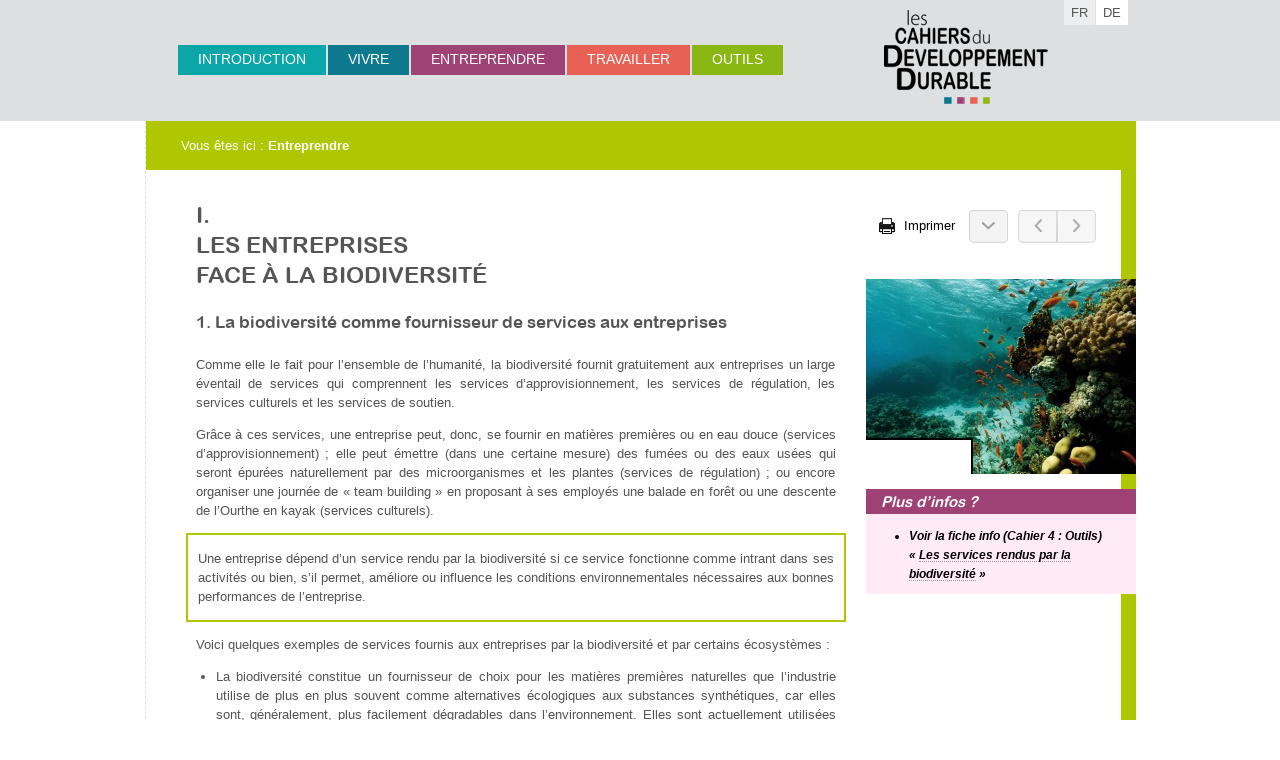

--- FILE ---
content_type: text/html; charset=UTF-8
request_url: http://les.cahiers-developpement-durable.be/?cahier2=07-biodiversite-entreprises-biodiversite
body_size: 95512
content:
<!DOCTYPE html>
<!--[if lt IE 7 ]>
<html class="ie ie6" lang="fr-FR" prefix="og: http://ogp.me/ns#">
<![endif]-->
<!--[if IE 7 ]>
<html class="ie ie7" lang="fr-FR" prefix="og: http://ogp.me/ns#">
<![endif]-->
<!--[if IE 8 ]>
<html class="ie ie8" lang="fr-FR" prefix="og: http://ogp.me/ns#">
<![endif]-->
<!--[if (gte IE 9)|!(IE)]><!--><html lang="fr-FR" prefix="og: http://ogp.me/ns#"><!--<![endif]-->
<head>
<meta charset="UTF-8" />
<meta name="google-site-verification" content="f2n4JopQfpH6YSigKyE5G61yUGHYgxDUIakkyMIj-WM" />
<title>07 Biodiversité - Entreprises &amp; Biodiversité - Les cahiers du DD - outil complet</title>
<meta http-equiv="X-UA-Compatible" content="IE=Edge,chrome=1">
<link rel="shortcut icon" href="http://les.cahiers-developpement-durable.be/wp-content/themes/cddtheme/favicon.ico" type="image/x-icon">
<link rel="profile" href="http://gmpg.org/xfn/11" />
<link rel="stylesheet" type="text/css" media="screen" href="http://les.cahiers-developpement-durable.be/wp-content/themes/cddtheme/style.css" />
<!--[if lte IE 8]>
<link rel="stylesheet" type="text/css" media="screen" href="http://les.cahiers-developpement-durable.be/wp-content/themes/cddtheme/css/ie8-and-down.css" />
<![endif]-->
<link rel="stylesheet" type="text/css" media="print" href="http://les.cahiers-developpement-durable.be/wp-content/themes/cddtheme/css/print.css" />
<link rel="pingback" href="http://les.cahiers-developpement-durable.be/xmlrpc.php" />
<!--[if IE]>
<script src="http://les.cahiers-developpement-durable.be/wp-content/themes/cddtheme/js/html5.js"></script>
<![endif]-->
        <style type="text/css" media="screen">
		.single div.wrap {border-right:solid 15px #aec700;}
		/*body > header { background:#aec700; }*/
		.single .breadcrumbs{background:#aec700; }
		article header{ background-color:#aec700; }
		a.ToolTip{ /*border-bottom:dotted 1px #aec700;*/}
		.sidebar{ background:#aec700; color:#fff;}
		.sidebar a.ToolTip{ /*border-bottom:dotted 1px #fff;*/}
		span.color, 
		.single-cahier3 .axe span{ color:#aec700;}
		span.outline{ background:#aec700; color:#fff;}
		div.squared { background:#aec700; color:#fff; }
		div.bordered { border:solid 2px #aec700;}
		span.pucetitre{ background:#aec700;}
	</style>
    
<script src="http://les.cahiers-developpement-durable.be/wp-content/themes/cddtheme/js/jquery-1.4.2.min.js" type="text/javascript"></script>
<script src="http://les.cahiers-developpement-durable.be/wp-content/themes/cddtheme/js/jquery.tipsy.js" type="text/javascript"></script>
<script src="http://les.cahiers-developpement-durable.be/wp-content/themes/cddtheme/js/scripts.js" type="text/javascript"></script>


<script type="text/javascript" src="http://les.cahiers-developpement-durable.be/wp-content/themes/cddtheme/js/chili.js"></script>


<script type="text/javascript">
	/*$(function() {
		var offset = $(".toolbar").offset();
		var topPadding = 30;
		$(window).scroll(function() {
			if ($(window).scrollTop() > offset.top) {
				$(".toolbar").stop().animate({
					marginTop: $(window).scrollTop() - offset.top + topPadding
				});
			} else {
				$(".toolbar").stop().animate({
					marginTop: 0
				});
			};
		});
	});*/
</script>


<!-- This site is optimized with the Yoast WordPress SEO plugin v2.2.1 - https://yoast.com/wordpress/plugins/seo/ -->
<link rel="canonical" href="http://les.cahiers-developpement-durable.be/entreprendre/07-biodiversite-entreprises-biodiversite/" />
<meta property="og:locale" content="fr_FR" />
<meta property="og:type" content="article" />
<meta property="og:title" content="07 Biodiversité - Entreprises &amp; Biodiversité - Les cahiers du DD - outil complet" />
<meta property="og:description" content="I. LES ENTREPRISES FACE À LA BIODIVERSITÉ 1. La biodiversité comme fournisseur de services aux entreprises Comme elle le fait pour l’ensemble de l’humanité, la biodiversité fournit gratuitement aux entreprises un large éventail de services qui comprennent les services d’approvisionnement, les services de régulation, les services culturels et les services de soutien. Plus d’infos ? &hellip;" />
<meta property="og:url" content="http://les.cahiers-developpement-durable.be/entreprendre/07-biodiversite-entreprises-biodiversite/" />
<meta property="og:site_name" content="Les cahiers du DD - outil complet" />
<meta property="og:image" content="http://les.cahiers-developpement-durable.be/files/2012/10/ocean.jpg" />
<meta name="twitter:card" content="summary"/>
<meta name="twitter:description" content="I. LES ENTREPRISES FACE À LA BIODIVERSITÉ 1. La biodiversité comme fournisseur de services aux entreprises Comme elle le fait pour l’ensemble de l’humanité, la biodiversité fournit gratuitement aux entreprises un large éventail de services qui comprennent les services d’approvisionnement, les services de régulation, les services culturels et les services de soutien. Plus d’infos ? [&hellip;]"/>
<meta name="twitter:title" content="07 Biodiversité - Entreprises &amp; Biodiversité - Les cahiers du DD - outil complet"/>
<meta name="twitter:domain" content="Les cahiers du DD - outil complet"/>
<meta name="twitter:image:src" content="http://les.cahiers-developpement-durable.be/files/2012/10/ocean.jpg"/>
<!-- / Yoast WordPress SEO plugin. -->

<link rel="alternate" type="application/rss+xml" title="Les cahiers du DD - outil complet &raquo; Flux" href="http://les.cahiers-developpement-durable.be/feed/" />
<link rel="alternate" type="application/rss+xml" title="Les cahiers du DD - outil complet &raquo; Flux des commentaires" href="http://les.cahiers-developpement-durable.be/comments/feed/" />
<link rel="alternate" type="text/calendar" title="Les cahiers du DD - outil complet &raquo; Flux iCal" href="http://les.cahiers-developpement-durable.be/events/?ical=1" />
		<script type="text/javascript">
			window._wpemojiSettings = {"baseUrl":"https:\/\/s.w.org\/images\/core\/emoji\/72x72\/","ext":".png","source":{"concatemoji":"http:\/\/les.cahiers-developpement-durable.be\/wp-includes\/js\/wp-emoji-release.min.js?ver=4.5.3"}};
			!function(a,b,c){function d(a){var c,d,e,f=b.createElement("canvas"),g=f.getContext&&f.getContext("2d"),h=String.fromCharCode;if(!g||!g.fillText)return!1;switch(g.textBaseline="top",g.font="600 32px Arial",a){case"flag":return g.fillText(h(55356,56806,55356,56826),0,0),f.toDataURL().length>3e3;case"diversity":return g.fillText(h(55356,57221),0,0),c=g.getImageData(16,16,1,1).data,d=c[0]+","+c[1]+","+c[2]+","+c[3],g.fillText(h(55356,57221,55356,57343),0,0),c=g.getImageData(16,16,1,1).data,e=c[0]+","+c[1]+","+c[2]+","+c[3],d!==e;case"simple":return g.fillText(h(55357,56835),0,0),0!==g.getImageData(16,16,1,1).data[0];case"unicode8":return g.fillText(h(55356,57135),0,0),0!==g.getImageData(16,16,1,1).data[0]}return!1}function e(a){var c=b.createElement("script");c.src=a,c.type="text/javascript",b.getElementsByTagName("head")[0].appendChild(c)}var f,g,h,i;for(i=Array("simple","flag","unicode8","diversity"),c.supports={everything:!0,everythingExceptFlag:!0},h=0;h<i.length;h++)c.supports[i[h]]=d(i[h]),c.supports.everything=c.supports.everything&&c.supports[i[h]],"flag"!==i[h]&&(c.supports.everythingExceptFlag=c.supports.everythingExceptFlag&&c.supports[i[h]]);c.supports.everythingExceptFlag=c.supports.everythingExceptFlag&&!c.supports.flag,c.DOMReady=!1,c.readyCallback=function(){c.DOMReady=!0},c.supports.everything||(g=function(){c.readyCallback()},b.addEventListener?(b.addEventListener("DOMContentLoaded",g,!1),a.addEventListener("load",g,!1)):(a.attachEvent("onload",g),b.attachEvent("onreadystatechange",function(){"complete"===b.readyState&&c.readyCallback()})),f=c.source||{},f.concatemoji?e(f.concatemoji):f.wpemoji&&f.twemoji&&(e(f.twemoji),e(f.wpemoji)))}(window,document,window._wpemojiSettings);
		</script>
		<style type="text/css">
img.wp-smiley,
img.emoji {
	display: inline !important;
	border: none !important;
	box-shadow: none !important;
	height: 1em !important;
	width: 1em !important;
	margin: 0 .07em !important;
	vertical-align: -0.1em !important;
	background: none !important;
	padding: 0 !important;
}
</style>
<link rel='stylesheet' id='myCustomStyles-css'  href='http://les.cahiers-developpement-durable.be/wp-content/plugins/Custom-Style-editor/editor-styles.css?ver=4.5.3' type='text/css' media='all' />
<link rel='https://api.w.org/' href='http://les.cahiers-developpement-durable.be/wp-json/' />
<link rel="EditURI" type="application/rsd+xml" title="RSD" href="http://les.cahiers-developpement-durable.be/xmlrpc.php?rsd" />
<link rel="wlwmanifest" type="application/wlwmanifest+xml" href="http://les.cahiers-developpement-durable.be/wp-includes/wlwmanifest.xml" /> 
<meta name="generator" content="WordPress 4.5.3" />
<link rel='shortlink' href='http://les.cahiers-developpement-durable.be/?p=1884' />
<link rel="alternate" type="application/json+oembed" href="http://les.cahiers-developpement-durable.be/wp-json/oembed/1.0/embed?url=http%3A%2F%2Fles.cahiers-developpement-durable.be%2Fentreprendre%2F07-biodiversite-entreprises-biodiversite%2F" />
<link rel="alternate" type="text/xml+oembed" href="http://les.cahiers-developpement-durable.be/wp-json/oembed/1.0/embed?url=http%3A%2F%2Fles.cahiers-developpement-durable.be%2Fentreprendre%2F07-biodiversite-entreprises-biodiversite%2F&#038;format=xml" />

<style type="text/css">
.a-stats {
	width: auto;
}
.a-stats a {
	background: #7CA821;
	background-image:-moz-linear-gradient(0% 100% 90deg,#5F8E14,#7CA821);
	background-image:-webkit-gradient(linear,0% 0,0% 100%,from(#7CA821),to(#5F8E14));
	border: 1px solid #5F8E14;
	border-radius:3px;
	color: #CFEA93;
	cursor: pointer;
	display: block;
	font-weight: normal;
	height: 100%;
	-moz-border-radius:3px;
	padding: 7px 0 8px;
	text-align: center;
	text-decoration: none;
	-webkit-border-radius:3px;
	width: 100%;
}
.a-stats a:hover {
	text-decoration: none;
	background-image:-moz-linear-gradient(0% 100% 90deg,#6F9C1B,#659417);
	background-image:-webkit-gradient(linear,0% 0,0% 100%,from(#659417),to(#6F9C1B));
}
.a-stats .count {
	color: #FFF;
	display: block;
	font-size: 15px;
	line-height: 16px;
	padding: 0 13px;
	white-space: nowrap;
}
</style>


<script type="text/javascript">

  var _gaq = _gaq || [];
  _gaq.push(['_setAccount', 'UA-3619653-75']);
  _gaq.push(['_trackPageview']);

  (function() {
    var ga = document.createElement('script'); ga.type = 'text/javascript'; ga.async = true;
    ga.src = ('https:' == document.location.protocol ? 'https://ssl' : 'http://www') + '.google-analytics.com/ga.js';
    var s = document.getElementsByTagName('script')[0]; s.parentNode.insertBefore(ga, s);
  })();

</script>
</head>
 
<body class="single single-cahier2 postid-1884">

	<!--[if lt IE 9]>
	<script type="text/javascript" src="http://ajax.googleapis.com/ajax/libs/chrome-frame/1/CFInstall.min.js"></script>
	<script>
		// The conditional ensures that this code will only execute in IE,
		// Therefore we can use the IE-specific attachEvent without worry
		window.attachEvent("onload", function() {
			CFInstall.check({
				mode: "overlay", // the default
				destination: "http://les.cahiers-developpement-durable.be/"
			});
			IsGCFInstalled();
		});
		
		function IsGCFInstalled() {
			  try {
				var i = new ActiveXObject('ChromeTab.ChromeFrame');
				if (i) {
				  return true;
				}
			  } catch(e) {
              	$("div.notification-box-warning").fadeIn();
				//alert("pas encore installé");
				//log('ChromeFrame not available, error:', e.message);
				// squelch
			  }
			  return false;
		}
	</script>
	<div class="notification-box notification-box-warning">
		<p><b>Votre version de Internet Explorer est trop ancienne</b>. Nous vous conseillons d'installer <a href="http://google.com/chromeframe" target="_blank"><b>Google Chrome Frame</b></a> et profitez de fonctionnalités avancées.</p>
    </div>
	<![endif]-->

    <header id="top">
		<div class="container">
        	        	<div class="langue"><a href="#" class="active" rel="nofollow">FR</a><a href="http://de.cahiers-developpement-durable.be/entreprendre/07-biodiversite-entreprises-biodiversite/" rel="nofollow">DE</a></div>
                        
			<hgroup>
				<h1><a href="http://www.cahiers-developpement-durable.be/" title="Les cahiers du DD &#8211; outil complet" rel="home">Les cahiers du DD &#8211; outil complet</a></h1>
			</hgroup>
	 
			<nav class="menu-menu-principal-container"><ul id="menu-menu-principal" class="menu"><li id="menu-item-497" class="menu-item menu-item-type-post_type menu-item-object-page menu-item-has-children menu-item-497"><a href="http://les.cahiers-developpement-durable.be/avertissements/">Introduction</a>
<ul class="sub-menu">
	<li id="menu-item-327" class="menu-item menu-item-type-post_type menu-item-object-page menu-item-327"><a href="http://les.cahiers-developpement-durable.be/avertissements/">Préface</a></li>
	<li id="menu-item-328" class="menu-item menu-item-type-post_type menu-item-object-page menu-item-328"><a href="http://les.cahiers-developpement-durable.be/entrer-dans-lere-du-developpement-durable/">Mot de Jean-Michel Lex</a></li>
	<li id="menu-item-496" class="menu-item menu-item-type-post_type menu-item-object-page menu-item-496"><a href="http://les.cahiers-developpement-durable.be/les-cahiers-du-developpement-durable-notice-dutilisation/">Notice d’utilisation</a></li>
	<li id="menu-item-329" class="menu-item menu-item-type-post_type menu-item-object-page menu-item-329"><a href="http://les.cahiers-developpement-durable.be/introductions/">Introduction au concept</a></li>
</ul>
</li>
<li id="menu-item-498" class="menu-item menu-item-type-post_type menu-item-object-cahier1 menu-item-has-children menu-item-498"><a href="http://les.cahiers-developpement-durable.be/vivre/t1-p1-introduction/">Vivre</a>
<ul class="sub-menu">
	<li id="menu-item-24" class="menu-item menu-item-type-post_type menu-item-object-cahier1 menu-item-24"><a href="http://les.cahiers-developpement-durable.be/vivre/t1-p1-introduction/">Introduction</a></li>
	<li id="menu-item-203" class="menu-item menu-item-type-taxonomy menu-item-object-tabledesmatierest1 menu-item-has-children menu-item-203"><a href="http://les.cahiers-developpement-durable.be/cahier-1/t1-p1-relations-homme-planete/">Relations Homme-planète</a>
	<ul class="sub-menu">
		<li id="menu-item-26" class="menu-item menu-item-type-post_type menu-item-object-cahier1 menu-item-26"><a href="http://les.cahiers-developpement-durable.be/vivre/t1-p1-cha1-le-monde-hier/">Hier</a></li>
		<li id="menu-item-4914" class="menu-item menu-item-type-taxonomy menu-item-object-tabledesmatierest1 menu-item-has-children menu-item-4914"><a href="http://les.cahiers-developpement-durable.be/cahier-1/t1-p1-aujourdhui/">Aujourd&#8217;hui</a>
		<ul class="sub-menu">
			<li id="menu-item-44" class="menu-item menu-item-type-post_type menu-item-object-cahier1 menu-item-44"><a href="http://les.cahiers-developpement-durable.be/vivre/t1-p1-cha2-le-monde-ajourd-hui/">Le monde d&#8217;aujourd&#8217;hui</a></li>
			<li id="menu-item-43" class="menu-item menu-item-type-post_type menu-item-object-cahier1 menu-item-43"><a href="http://les.cahiers-developpement-durable.be/vivre/t1-p1-cha2-ressources-menacees/">Ressources menacées</a></li>
			<li id="menu-item-158" class="menu-item menu-item-type-post_type menu-item-object-cahier1 menu-item-158"><a href="http://les.cahiers-developpement-durable.be/vivre/t1-p1-cha2-environnement-degrade/">Dégradation de l&#8217;environnement</a></li>
			<li id="menu-item-178" class="menu-item menu-item-type-post_type menu-item-object-cahier1 menu-item-178"><a href="http://les.cahiers-developpement-durable.be/vivre/t1-p1-cha2-un-monde-dinegalites/">Inégalités</a></li>
		</ul>
</li>
		<li id="menu-item-4915" class="menu-item menu-item-type-taxonomy menu-item-object-tabledesmatierest1 menu-item-has-children menu-item-4915"><a href="http://les.cahiers-developpement-durable.be/cahier-1/t1-p1-demain/">Demain</a>
		<ul class="sub-menu">
			<li id="menu-item-186" class="menu-item menu-item-type-post_type menu-item-object-cahier1 menu-item-186"><a href="http://les.cahiers-developpement-durable.be/vivre/t1-p1-cha3-monde-pour-demain/">Le développement durable</a></li>
			<li id="menu-item-217" class="menu-item menu-item-type-post_type menu-item-object-cahier1 menu-item-217"><a href="http://les.cahiers-developpement-durable.be/vivre/t1-p1-cha3-strategies-pour-un-avenir-durable/">Stratégies</a></li>
			<li id="menu-item-249" class="menu-item menu-item-type-post_type menu-item-object-cahier1 menu-item-249"><a href="http://les.cahiers-developpement-durable.be/vivre/t1-p1-cha3-passer-action/">Passer à l&#8217;action</a></li>
			<li id="menu-item-267" class="menu-item menu-item-type-post_type menu-item-object-cahier1 menu-item-267"><a href="http://les.cahiers-developpement-durable.be/vivre/t1-p1-cha3-agir-dans-la-vie-quotidienne/">Agir dans la vie quotidienne</a></li>
		</ul>
</li>
	</ul>
</li>
	<li id="menu-item-288" class="menu-item menu-item-type-taxonomy menu-item-object-tabledesmatierest1 menu-item-has-children menu-item-288"><a href="http://les.cahiers-developpement-durable.be/cahier-1/t1-p2-defis-du-21eme-siecle/">Défis du 21e siècle</a>
	<ul class="sub-menu">
		<li id="menu-item-4918" class="menu-item menu-item-type-taxonomy menu-item-object-tabledesmatierest1 menu-item-has-children menu-item-4918"><a href="http://les.cahiers-developpement-durable.be/cahier-1/t1-p2-chap1-matieres-premieres/">Matières premières</a>
		<ul class="sub-menu">
			<li id="menu-item-475" class="menu-item menu-item-type-post_type menu-item-object-cahier1 menu-item-475"><a href="http://les.cahiers-developpement-durable.be/vivre/les-matieres-premieres-definitions/">Définitions</a></li>
			<li id="menu-item-474" class="menu-item menu-item-type-post_type menu-item-object-cahier1 menu-item-474"><a href="http://les.cahiers-developpement-durable.be/vivre/les-matieres-premieres-reserves/">Réserves</a></li>
			<li id="menu-item-473" class="menu-item menu-item-type-post_type menu-item-object-cahier1 menu-item-473"><a href="http://les.cahiers-developpement-durable.be/vivre/les-matieres-premieres-aspects-environnementaux/">Aspects environnementaux</a></li>
			<li id="menu-item-472" class="menu-item menu-item-type-post_type menu-item-object-cahier1 menu-item-472"><a href="http://les.cahiers-developpement-durable.be/vivre/les-matieres-premieres-aspects-sociaux/">Aspects sociaux</a></li>
			<li id="menu-item-471" class="menu-item menu-item-type-post_type menu-item-object-cahier1 menu-item-471"><a href="http://les.cahiers-developpement-durable.be/vivre/les-matieres-premieres-aspects-economiques/">Aspects économiques</a></li>
			<li id="menu-item-470" class="menu-item menu-item-type-post_type menu-item-object-cahier1 menu-item-470"><a href="http://les.cahiers-developpement-durable.be/vivre/les-matieres-premieres-pistes-solutions/">Pistes et solutions</a></li>
		</ul>
</li>
		<li id="menu-item-4919" class="menu-item menu-item-type-taxonomy menu-item-object-tabledesmatierest1 menu-item-has-children menu-item-4919"><a href="http://les.cahiers-developpement-durable.be/cahier-1/t1-p2-chap2-substances-dangereuses/">Substances dangereuses</a>
		<ul class="sub-menu">
			<li id="menu-item-1333" class="menu-item menu-item-type-post_type menu-item-object-cahier1 menu-item-1333"><a title="Les substances dangereuses &#8211; Définitions" href="http://les.cahiers-developpement-durable.be/vivre/02-les-substances-dangereuses-definitions/">Définitions</a></li>
			<li id="menu-item-1335" class="menu-item menu-item-type-post_type menu-item-object-cahier1 menu-item-1335"><a title="Les substances dangereuses – Particularités" href="http://les.cahiers-developpement-durable.be/vivre/02-les-substances-dangereuses-particularites/">Particularités</a></li>
			<li id="menu-item-1334" class="menu-item menu-item-type-post_type menu-item-object-cahier1 menu-item-1334"><a title="Les substances dangereuses – Impacts" href="http://les.cahiers-developpement-durable.be/vivre/02-les-substances-dangereuses-impacts/">Impacts</a></li>
			<li id="menu-item-1336" class="menu-item menu-item-type-post_type menu-item-object-cahier1 menu-item-1336"><a title="Les substances dangereuses – Pistes et solutions" href="http://les.cahiers-developpement-durable.be/vivre/02-les-substances-dangereuses-pistes-et-solutions/">Pistes et solutions</a></li>
		</ul>
</li>
		<li id="menu-item-4917" class="menu-item menu-item-type-taxonomy menu-item-object-tabledesmatierest1 menu-item-has-children menu-item-4917"><a href="http://les.cahiers-developpement-durable.be/cahier-1/t1-p2-chap3-energie/">Énergie</a>
		<ul class="sub-menu">
			<li id="menu-item-1342" class="menu-item menu-item-type-post_type menu-item-object-cahier1 menu-item-1342"><a title="Energie &#8211; Définitions" href="http://les.cahiers-developpement-durable.be/vivre/03-energie-definitions/">Définitions</a></li>
			<li id="menu-item-1344" class="menu-item menu-item-type-post_type menu-item-object-cahier1 menu-item-1344"><a title="Energie &#8211; Reserves" href="http://les.cahiers-developpement-durable.be/vivre/03-energie-reserves/">Réserves</a></li>
			<li id="menu-item-1340" class="menu-item menu-item-type-post_type menu-item-object-cahier1 menu-item-1340"><a title="Energie &#8211; Aspects environnementaux" href="http://les.cahiers-developpement-durable.be/vivre/03-energie-aspects-environnementaux/">Aspects environnementaux</a></li>
			<li id="menu-item-1341" class="menu-item menu-item-type-post_type menu-item-object-cahier1 menu-item-1341"><a title="Energie &#8211; Aspects sociaux" href="http://les.cahiers-developpement-durable.be/vivre/03-energie-aspects-sociaux/">Aspects sociaux</a></li>
			<li id="menu-item-1339" class="menu-item menu-item-type-post_type menu-item-object-cahier1 menu-item-1339"><a title="Energie &#8211; Aspects economiques" href="http://les.cahiers-developpement-durable.be/vivre/03-energie-aspects-economiques/">Aspects économiques</a></li>
			<li id="menu-item-1343" class="menu-item menu-item-type-post_type menu-item-object-cahier1 menu-item-1343"><a title="Pistes et solutions" href="http://les.cahiers-developpement-durable.be/vivre/03-energie-pistes-et-solutions/">Pistes et solutions</a></li>
		</ul>
</li>
		<li id="menu-item-4921" class="menu-item menu-item-type-taxonomy menu-item-object-tabledesmatierest1 menu-item-has-children menu-item-4921"><a href="http://les.cahiers-developpement-durable.be/cahier-1/t1-p2-chap4-eau/">Eau</a>
		<ul class="sub-menu">
			<li id="menu-item-1350" class="menu-item menu-item-type-post_type menu-item-object-cahier1 menu-item-1350"><a title="Eau &#8211; Définitions" href="http://les.cahiers-developpement-durable.be/vivre/04-eau-definitions/">Définitions</a></li>
			<li id="menu-item-1352" class="menu-item menu-item-type-post_type menu-item-object-cahier1 menu-item-1352"><a title="Eau &#8211; Réserves" href="http://les.cahiers-developpement-durable.be/vivre/04-eau-reserves/">Réserves</a></li>
			<li id="menu-item-1348" class="menu-item menu-item-type-post_type menu-item-object-cahier1 menu-item-1348"><a title="Eau &#8211; Aspects environnementaux" href="http://les.cahiers-developpement-durable.be/vivre/04-eau-aspects-environnementaux/">Aspects environnementaux</a></li>
			<li id="menu-item-1349" class="menu-item menu-item-type-post_type menu-item-object-cahier1 menu-item-1349"><a title="Eau &#8211; Aspects sociaux" href="http://les.cahiers-developpement-durable.be/vivre/04-eau-aspects-sociaux/">Aspects sociaux</a></li>
			<li id="menu-item-1347" class="menu-item menu-item-type-post_type menu-item-object-cahier1 menu-item-1347"><a title="Eau &#8211; Aspects économiques" href="http://les.cahiers-developpement-durable.be/vivre/04-eau-aspects-economiques/">Aspects économiques</a></li>
			<li id="menu-item-1351" class="menu-item menu-item-type-post_type menu-item-object-cahier1 menu-item-1351"><a title="Eau &#8211; Pistes et solutions" href="http://les.cahiers-developpement-durable.be/vivre/04-eau-pistes-et-solutions/">Pistes et solutions</a></li>
		</ul>
</li>
		<li id="menu-item-4920" class="menu-item menu-item-type-taxonomy menu-item-object-tabledesmatierest1 menu-item-has-children menu-item-4920"><a href="http://les.cahiers-developpement-durable.be/cahier-1/t1-p2-chap5-air/">Air</a>
		<ul class="sub-menu">
			<li id="menu-item-1358" class="menu-item menu-item-type-post_type menu-item-object-cahier1 menu-item-1358"><a title="Air &#8211; Définitions" href="http://les.cahiers-developpement-durable.be/vivre/05-air-definitions/">Définitions</a></li>
			<li id="menu-item-1356" class="menu-item menu-item-type-post_type menu-item-object-cahier1 menu-item-1356"><a title="Air &#8211; Aspects environnementaux" href="http://les.cahiers-developpement-durable.be/vivre/05-air-aspects-environnementaux/">Aspects environnementaux</a></li>
			<li id="menu-item-1357" class="menu-item menu-item-type-post_type menu-item-object-cahier1 menu-item-1357"><a title="Air &#8211; Aspects sociaux" href="http://les.cahiers-developpement-durable.be/vivre/05-air-aspects-sociaux/">Aspects sociaux</a></li>
			<li id="menu-item-1355" class="menu-item menu-item-type-post_type menu-item-object-cahier1 menu-item-1355"><a title="Air &#8211; Aspects économiques" href="http://les.cahiers-developpement-durable.be/vivre/05-air-aspects-economiques/">Aspects économiques</a></li>
			<li id="menu-item-1359" class="menu-item menu-item-type-post_type menu-item-object-cahier1 menu-item-1359"><a title="Air &#8211; Pistes et solutions" href="http://les.cahiers-developpement-durable.be/vivre/05-air-pistes-et-solutions/">Pistes et solutions</a></li>
		</ul>
</li>
		<li id="menu-item-4922" class="menu-item menu-item-type-taxonomy menu-item-object-tabledesmatierest1 menu-item-has-children menu-item-4922"><a href="http://les.cahiers-developpement-durable.be/cahier-1/t1-p2-chap6-sol/">Sol</a>
		<ul class="sub-menu">
			<li id="menu-item-1364" class="menu-item menu-item-type-post_type menu-item-object-cahier1 menu-item-1364"><a title="Sol &#8211; Définitions" href="http://les.cahiers-developpement-durable.be/vivre/06-sol-definitions/">Définitions</a></li>
			<li id="menu-item-1362" class="menu-item menu-item-type-post_type menu-item-object-cahier1 menu-item-1362"><a title="Sol &#8211; Aspects environnementaux" href="http://les.cahiers-developpement-durable.be/vivre/06-sol-aspects-environnementaux/">Aspects environnementaux</a></li>
			<li id="menu-item-1363" class="menu-item menu-item-type-post_type menu-item-object-cahier1 menu-item-1363"><a title="Sol &#8211; Aspects sociaux" href="http://les.cahiers-developpement-durable.be/vivre/06-sol-aspects-sociaux/">Aspects sociaux</a></li>
			<li id="menu-item-1361" class="menu-item menu-item-type-post_type menu-item-object-cahier1 menu-item-1361"><a title="Sol &#8211; Aspects économiques" href="http://les.cahiers-developpement-durable.be/vivre/06-sol-aspects-economiques/">Aspects économiques</a></li>
			<li id="menu-item-1365" class="menu-item menu-item-type-post_type menu-item-object-cahier1 menu-item-1365"><a title="Sol &#8211; Pistes et solutions" href="http://les.cahiers-developpement-durable.be/vivre/06-sol-pistes-et-solutions/">Pistes et solutions</a></li>
		</ul>
</li>
		<li id="menu-item-4923" class="menu-item menu-item-type-taxonomy menu-item-object-tabledesmatierest1 menu-item-has-children menu-item-4923"><a href="http://les.cahiers-developpement-durable.be/cahier-1/t1-p2-chap7-biodiversite/">Biodiversité</a>
		<ul class="sub-menu">
			<li id="menu-item-1370" class="menu-item menu-item-type-post_type menu-item-object-cahier1 menu-item-1370"><a title="La Biodiversité &#8211; Définitions" href="http://les.cahiers-developpement-durable.be/vivre/07-la-biodiversite-definitions/">Définitions</a></li>
			<li id="menu-item-1368" class="menu-item menu-item-type-post_type menu-item-object-cahier1 menu-item-1368"><a title="La biodiversité &#8211; Aspects environnementaux" href="http://les.cahiers-developpement-durable.be/vivre/07-la-biodiversite-aspects-environnementaux/">Aspects environnementaux</a></li>
			<li id="menu-item-1369" class="menu-item menu-item-type-post_type menu-item-object-cahier1 menu-item-1369"><a title="La biodiversité &#8211; Aspects sociaux" href="http://les.cahiers-developpement-durable.be/vivre/07-la-biodiversite-aspects-sociaux/">Aspects sociaux</a></li>
			<li id="menu-item-1663" class="menu-item menu-item-type-post_type menu-item-object-cahier1 menu-item-1663"><a href="http://les.cahiers-developpement-durable.be/vivre/07-biodiversite-aspects-economiques/">Aspects économiques</a></li>
			<li id="menu-item-1371" class="menu-item menu-item-type-post_type menu-item-object-cahier1 menu-item-1371"><a title="Le biodiversité &#8211; Pistes et solutions" href="http://les.cahiers-developpement-durable.be/vivre/07-biodiversite-pistes-et-solutions/">Pistes et solutions</a></li>
		</ul>
</li>
		<li id="menu-item-4924" class="menu-item menu-item-type-taxonomy menu-item-object-tabledesmatierest1 menu-item-has-children menu-item-4924"><a href="http://les.cahiers-developpement-durable.be/cahier-1/t1-p2-chap8-climat/">Climat</a>
		<ul class="sub-menu">
			<li id="menu-item-1376" class="menu-item menu-item-type-post_type menu-item-object-cahier1 menu-item-1376"><a title="Climat &#8211; Définitions" href="http://les.cahiers-developpement-durable.be/vivre/08-climat-definitions/">Définitions</a></li>
			<li id="menu-item-1374" class="menu-item menu-item-type-post_type menu-item-object-cahier1 menu-item-1374"><a title="Climat &#8211; Aspects environnementaux" href="http://les.cahiers-developpement-durable.be/vivre/08-climat-aspects-environnementaux/">Aspects environnementaux</a></li>
			<li id="menu-item-1375" class="menu-item menu-item-type-post_type menu-item-object-cahier1 menu-item-1375"><a title="Climat &#8211; Aspects sociaux" href="http://les.cahiers-developpement-durable.be/vivre/08-climat-aspects-sociaux/">Aspects sociaux</a></li>
			<li id="menu-item-1373" class="menu-item menu-item-type-post_type menu-item-object-cahier1 menu-item-1373"><a title="Climat &#8211; Aspects économiques" href="http://les.cahiers-developpement-durable.be/vivre/08-climat-aspects-economiques/">Aspects économiques</a></li>
			<li id="menu-item-1377" class="menu-item menu-item-type-post_type menu-item-object-cahier1 menu-item-1377"><a title="Climat &#8211; Pistes et solutions" href="http://les.cahiers-developpement-durable.be/vivre/08-climat-pistes-et-solutions/">Pistes et solutions</a></li>
		</ul>
</li>
		<li id="menu-item-4925" class="menu-item menu-item-type-taxonomy menu-item-object-tabledesmatierest1 menu-item-has-children menu-item-4925"><a href="http://les.cahiers-developpement-durable.be/cahier-1/t1-p2-chap9-dechets/">Déchets</a>
		<ul class="sub-menu">
			<li id="menu-item-1383" class="menu-item menu-item-type-post_type menu-item-object-cahier1 menu-item-1383"><a title="Déchets &#8211; Définitions" href="http://les.cahiers-developpement-durable.be/vivre/09-dechets-definitions/">Définitions</a></li>
			<li id="menu-item-1382" class="menu-item menu-item-type-post_type menu-item-object-cahier1 menu-item-1382"><a title="Déchets &#8211; Aspects environnementaux" href="http://les.cahiers-developpement-durable.be/vivre/09-dechets-aspects-environnementaux/">Aspects environnementaux</a></li>
			<li id="menu-item-1381" class="menu-item menu-item-type-post_type menu-item-object-cahier1 menu-item-1381"><a title="Déchets &#8211; Aspects sociaux" href="http://les.cahiers-developpement-durable.be/vivre/09-dechets-aspects-sociaux/">Aspects sociaux</a></li>
			<li id="menu-item-1380" class="menu-item menu-item-type-post_type menu-item-object-cahier1 menu-item-1380"><a title="Déchets &#8211; Aspects économiques" href="http://les.cahiers-developpement-durable.be/vivre/09-dechets-aspects-economiques/">Aspects économiques</a></li>
			<li id="menu-item-1379" class="menu-item menu-item-type-post_type menu-item-object-cahier1 menu-item-1379"><a title="Déchets &#8211; Pistes et solutions" href="http://les.cahiers-developpement-durable.be/vivre/09-dechets-pistes-et-solutions/">Pistes et solutions</a></li>
		</ul>
</li>
		<li id="menu-item-4926" class="menu-item menu-item-type-taxonomy menu-item-object-tabledesmatierest1 menu-item-has-children menu-item-4926"><a href="http://les.cahiers-developpement-durable.be/cahier-1/t1-p2-chap10-sante-et-environnement/">Santé et environnement</a>
		<ul class="sub-menu">
			<li id="menu-item-1390" class="menu-item menu-item-type-post_type menu-item-object-cahier1 menu-item-1390"><a title="Santé et environnement &#8211; Définitions" href="http://les.cahiers-developpement-durable.be/vivre/10-sante-et-environnement-definitions/">Définitions</a></li>
			<li id="menu-item-1389" class="menu-item menu-item-type-post_type menu-item-object-cahier1 menu-item-1389"><a title="Santé et environnement &#8211; Causes" href="http://les.cahiers-developpement-durable.be/vivre/10-sante-et-environnement-causes/">Causes</a></li>
			<li id="menu-item-1388" class="menu-item menu-item-type-post_type menu-item-object-cahier1 menu-item-1388"><a title="Santé et environnement &#8211; Conséquences" href="http://les.cahiers-developpement-durable.be/vivre/10-sante-et-environnement-consequences/">Conséquences</a></li>
			<li id="menu-item-1387" class="menu-item menu-item-type-post_type menu-item-object-cahier1 menu-item-1387"><a title="Santé et environnement &#8211; Pistes et solutions" href="http://les.cahiers-developpement-durable.be/vivre/10-sante-et-environnement-pistes-et-solutions/">Pistes et solutions</a></li>
		</ul>
</li>
	</ul>
</li>
</ul>
</li>
<li id="menu-item-1630" class="menu-item menu-item-type-post_type menu-item-object-cahier2 current-menu-ancestor menu-item-has-children menu-item-1630"><a href="http://les.cahiers-developpement-durable.be/entreprendre/introduction/">Entreprendre</a>
<ul class="sub-menu">
	<li id="menu-item-1631" class="menu-item menu-item-type-post_type menu-item-object-cahier2 menu-item-1631"><a href="http://les.cahiers-developpement-durable.be/entreprendre/introduction/">Introduction</a></li>
	<li id="menu-item-1650" class="menu-item menu-item-type-taxonomy menu-item-object-tabledesmatierest2 menu-item-has-children menu-item-1650"><a href="http://les.cahiers-developpement-durable.be/cahier-2/t2-p1-relations-entreprise-planete/">Relations Entreprise-planète</a>
	<ul class="sub-menu">
		<li id="menu-item-4927" class="menu-item menu-item-type-taxonomy menu-item-object-tabledesmatierest2 menu-item-has-children menu-item-4927"><a href="http://les.cahiers-developpement-durable.be/cahier-2/t2-p1-entreprise-acteur-du-developpement-durable/">L&#8217;entreprise, un acteur du DD</a>
		<ul class="sub-menu">
			<li id="menu-item-1644" class="menu-item menu-item-type-post_type menu-item-object-cahier2 menu-item-1644"><a href="http://les.cahiers-developpement-durable.be/entreprendre/1-1-lentreprise-un-acteur-du-developpement-durable/">Acteur économique</a></li>
			<li id="menu-item-1646" class="menu-item menu-item-type-post_type menu-item-object-cahier2 menu-item-1646"><a href="http://les.cahiers-developpement-durable.be/entreprendre/1-2-lentreprise-en-tant-quacteur-ecologique/">Acteur écologique</a></li>
			<li id="menu-item-1647" class="menu-item menu-item-type-post_type menu-item-object-cahier2 menu-item-1647"><a href="http://les.cahiers-developpement-durable.be/entreprendre/1-3-lentreprise-en-tant-quacteur-social/">Acteur social</a></li>
		</ul>
</li>
		<li id="menu-item-4928" class="menu-item menu-item-type-taxonomy menu-item-object-tabledesmatierest2 menu-item-has-children menu-item-4928"><a href="http://les.cahiers-developpement-durable.be/cahier-2/t2-p1-pistes-dactions/">Pistes d&#8217;actions</a>
		<ul class="sub-menu">
			<li id="menu-item-1649" class="menu-item menu-item-type-post_type menu-item-object-cahier2 menu-item-1649"><a href="http://les.cahiers-developpement-durable.be/entreprendre/2-1-respecter-la-legislation/">Respecter la législation</a></li>
			<li id="menu-item-1655" class="menu-item menu-item-type-post_type menu-item-object-cahier2 menu-item-1655"><a href="http://les.cahiers-developpement-durable.be/entreprendre/2-2-repenser-la-finalite/">Repenser la finalité</a></li>
			<li id="menu-item-1656" class="menu-item menu-item-type-post_type menu-item-object-cahier2 menu-item-1656"><a href="http://les.cahiers-developpement-durable.be/entreprendre/2-3-initier-une-demarche-proactive/">Initier une démarche proactive</a></li>
		</ul>
</li>
	</ul>
</li>
	<li id="menu-item-1657" class="menu-item menu-item-type-taxonomy menu-item-object-tabledesmatierest2 current-cahier2-ancestor current-menu-ancestor menu-item-has-children menu-item-1657"><a href="http://les.cahiers-developpement-durable.be/cahier-2/t2-p2-defis-du-21eme-siecle/">Défis du 21e siècle</a>
	<ul class="sub-menu">
		<li id="menu-item-4931" class="menu-item menu-item-type-taxonomy menu-item-object-tabledesmatierest2 menu-item-has-children menu-item-4931"><a href="http://les.cahiers-developpement-durable.be/cahier-2/t2-p2-chap1-matieres-premieres/">Matières premières</a>
		<ul class="sub-menu">
			<li id="menu-item-1825" class="menu-item menu-item-type-post_type menu-item-object-cahier2 menu-item-1825"><a href="http://les.cahiers-developpement-durable.be/entreprendre/01-les-matieres-premiere-entreprises-matieres-premieres/">Entreprises &#038; Matières premières</a></li>
			<li id="menu-item-1826" class="menu-item menu-item-type-post_type menu-item-object-cahier2 menu-item-1826"><a href="http://les.cahiers-developpement-durable.be/entreprendre/01-les-matieres-premiere-legislation/">Législation</a></li>
			<li id="menu-item-1925" class="menu-item menu-item-type-post_type menu-item-object-cahier2 menu-item-1925"><a title="01 Les matières première – Gestion durable" href="http://les.cahiers-developpement-durable.be/entreprendre/01-les-matieres-premiere-gestion-durable/">Gestion durable</a></li>
			<li id="menu-item-1926" class="menu-item menu-item-type-post_type menu-item-object-cahier2 menu-item-1926"><a title="01 Les matières première – Pistes et solutions" href="http://les.cahiers-developpement-durable.be/entreprendre/01-les-matieres-premiere-pistes-et-solutions/">Pistes et solutions</a></li>
			<li id="menu-item-1924" class="menu-item menu-item-type-post_type menu-item-object-cahier2 menu-item-1924"><a title="01 Les matières première – Exemples" href="http://les.cahiers-developpement-durable.be/entreprendre/01-les-matieres-premiere-exemples/">Exemples</a></li>
			<li id="menu-item-4081" class="menu-item menu-item-type-post_type menu-item-object-cahier2 menu-item-4081"><a title="01 Les matières premières – Approfondir la thématique" href="http://les.cahiers-developpement-durable.be/entreprendre/01-les-matieres-premieres-approfondir-la-thematique/">Approfondir la thématique</a></li>
		</ul>
</li>
		<li id="menu-item-4932" class="menu-item menu-item-type-taxonomy menu-item-object-tabledesmatierest2 menu-item-has-children menu-item-4932"><a href="http://les.cahiers-developpement-durable.be/cahier-2/t2-p2-chap2-substances-dangereuses/">Substances dangereuses</a>
		<ul class="sub-menu">
			<li id="menu-item-1928" class="menu-item menu-item-type-post_type menu-item-object-cahier2 menu-item-1928"><a title="02 Substances dangereuses &#8211; Entreprises &#038; Substances dangereuses" href="http://les.cahiers-developpement-durable.be/entreprendre/02-substances-dangereuses-entreprises-substances-dangereuses/">Entreprises &#038; Substances dangereuses</a></li>
			<li id="menu-item-1931" class="menu-item menu-item-type-post_type menu-item-object-cahier2 menu-item-1931"><a title="02 Substances dangereuses &#8211; Législation" href="http://les.cahiers-developpement-durable.be/entreprendre/02-substances-dangereuses-legislation/">Législation</a></li>
			<li id="menu-item-1930" class="menu-item menu-item-type-post_type menu-item-object-cahier2 menu-item-1930"><a title="02 Substances dangereuses &#8211; Gestion durable" href="http://les.cahiers-developpement-durable.be/entreprendre/02-substances-dangereuses-gestion-durable/">Gestion durable</a></li>
			<li id="menu-item-1932" class="menu-item menu-item-type-post_type menu-item-object-cahier2 menu-item-1932"><a title="02 Substances dangereuses &#8211; Pistes et solutions" href="http://les.cahiers-developpement-durable.be/entreprendre/02-substances-dangereuses-pistes-et-solutions/">Pistes et solutions</a></li>
			<li id="menu-item-1929" class="menu-item menu-item-type-post_type menu-item-object-cahier2 menu-item-1929"><a title="02 Substances dangereuses &#8211; Exemples" href="http://les.cahiers-developpement-durable.be/entreprendre/02-substances-dangereuses-exemples/">Exemples</a></li>
			<li id="menu-item-4082" class="menu-item menu-item-type-post_type menu-item-object-cahier2 menu-item-4082"><a title="02 Substances dangereuses &#8211; Approfondir la thématique" href="http://les.cahiers-developpement-durable.be/entreprendre/02-substances-dangereuses-approfondir-la-thematique/">Approfondir la thématique</a></li>
		</ul>
</li>
		<li id="menu-item-4930" class="menu-item menu-item-type-taxonomy menu-item-object-tabledesmatierest2 menu-item-has-children menu-item-4930"><a href="http://les.cahiers-developpement-durable.be/cahier-2/t2-p2-chap3-energie/">Énergie</a>
		<ul class="sub-menu">
			<li id="menu-item-1934" class="menu-item menu-item-type-post_type menu-item-object-cahier2 menu-item-1934"><a title="03 Énergie &#8211; Entreprises &#038; Énergie" href="http://les.cahiers-developpement-durable.be/entreprendre/03-energie-entreprises-energie/">Entreprises &#038; Énergie</a></li>
			<li id="menu-item-1937" class="menu-item menu-item-type-post_type menu-item-object-cahier2 menu-item-1937"><a title="03 Énergie &#8211; Législation" href="http://les.cahiers-developpement-durable.be/entreprendre/03-energie-legislation/">Législation</a></li>
			<li id="menu-item-1936" class="menu-item menu-item-type-post_type menu-item-object-cahier2 menu-item-1936"><a title="03 Énergie &#8211; Gestion durable" href="http://les.cahiers-developpement-durable.be/entreprendre/03-energie-gestion-durable/">Gestion durable</a></li>
			<li id="menu-item-1938" class="menu-item menu-item-type-post_type menu-item-object-cahier2 menu-item-1938"><a title="03 Énergie &#8211; Pistes et solutions" href="http://les.cahiers-developpement-durable.be/entreprendre/03-energie-pistes-et-solutions/">Pistes et solutions</a></li>
			<li id="menu-item-1935" class="menu-item menu-item-type-post_type menu-item-object-cahier2 menu-item-1935"><a title="03 Énergie &#8211; Exemples" href="http://les.cahiers-developpement-durable.be/entreprendre/03-energie-exemples/">Exemples</a></li>
			<li id="menu-item-4083" class="menu-item menu-item-type-post_type menu-item-object-cahier2 menu-item-4083"><a title="03 Énergie &#8211; Approfondir la thématique" href="http://les.cahiers-developpement-durable.be/entreprendre/03-energie-approfondir-la-thematique/">Approfondir la thématique</a></li>
		</ul>
</li>
		<li id="menu-item-4929" class="menu-item menu-item-type-taxonomy menu-item-object-tabledesmatierest2 menu-item-has-children menu-item-4929"><a href="http://les.cahiers-developpement-durable.be/cahier-2/t2-p2-chap4-eau/">Eau</a>
		<ul class="sub-menu">
			<li id="menu-item-1940" class="menu-item menu-item-type-post_type menu-item-object-cahier2 menu-item-1940"><a title="04 Eau &#8211; Entreprises &#038; Eau" href="http://les.cahiers-developpement-durable.be/entreprendre/04-eau-entreprises-eau/">Entreprises &#038; Eau</a></li>
			<li id="menu-item-1943" class="menu-item menu-item-type-post_type menu-item-object-cahier2 menu-item-1943"><a title="04 Eau &#8211; Législation" href="http://les.cahiers-developpement-durable.be/entreprendre/04-eau-legislation/">Législation</a></li>
			<li id="menu-item-1942" class="menu-item menu-item-type-post_type menu-item-object-cahier2 menu-item-1942"><a title="04 Eau &#8211; Gestion durable" href="http://les.cahiers-developpement-durable.be/entreprendre/04-eau-gestion-durable/">Gestion durable</a></li>
			<li id="menu-item-1944" class="menu-item menu-item-type-post_type menu-item-object-cahier2 menu-item-1944"><a title="04 Eau &#8211; Pistes et solutions" href="http://les.cahiers-developpement-durable.be/entreprendre/04-eau-pistes-et-solutions/">Pistes et solutions</a></li>
			<li id="menu-item-1941" class="menu-item menu-item-type-post_type menu-item-object-cahier2 menu-item-1941"><a title="04 Eau &#8211; Exemples" href="http://les.cahiers-developpement-durable.be/entreprendre/04-eau-exemples/">Exemples</a></li>
			<li id="menu-item-4084" class="menu-item menu-item-type-post_type menu-item-object-cahier2 menu-item-4084"><a title="04 Eau &#8211; Approfondir la thématique" href="http://les.cahiers-developpement-durable.be/entreprendre/04-eau-approfondir-la-thematique/">Approfondir la thématique</a></li>
		</ul>
</li>
		<li id="menu-item-4933" class="menu-item menu-item-type-taxonomy menu-item-object-tabledesmatierest2 menu-item-has-children menu-item-4933"><a href="http://les.cahiers-developpement-durable.be/cahier-2/t2-p2-chap5-air/">Air</a>
		<ul class="sub-menu">
			<li id="menu-item-2001" class="menu-item menu-item-type-post_type menu-item-object-cahier2 menu-item-2001"><a title="05 Air &#8211; Entreprises &#038; Air " href="http://les.cahiers-developpement-durable.be/entreprendre/05-air-entreprises-air/">Entreprises &#038; Air</a></li>
			<li id="menu-item-2004" class="menu-item menu-item-type-post_type menu-item-object-cahier2 menu-item-2004"><a title="05 Air &#8211; Législation" href="http://les.cahiers-developpement-durable.be/entreprendre/05-air-legislation/">Législation</a></li>
			<li id="menu-item-2003" class="menu-item menu-item-type-post_type menu-item-object-cahier2 menu-item-2003"><a title="05 Air &#8211; Gestion durable" href="http://les.cahiers-developpement-durable.be/entreprendre/05-air-gestion-durable/">Gestion durable</a></li>
			<li id="menu-item-2005" class="menu-item menu-item-type-post_type menu-item-object-cahier2 menu-item-2005"><a title="05 Air &#8211; Pistes et solutions" href="http://les.cahiers-developpement-durable.be/entreprendre/05-air-pistes-et-solutions/">Pistes et solutions</a></li>
			<li id="menu-item-2002" class="menu-item menu-item-type-post_type menu-item-object-cahier2 menu-item-2002"><a title="05 Air &#8211; Exemples" href="http://les.cahiers-developpement-durable.be/entreprendre/05-air-exemples/">Exemples</a></li>
			<li id="menu-item-4085" class="menu-item menu-item-type-post_type menu-item-object-cahier2 menu-item-4085"><a title="05 Air – Approfondir la thématique" href="http://les.cahiers-developpement-durable.be/entreprendre/05-air-approfondir-la-thematique/">Approfondir la thématique</a></li>
		</ul>
</li>
		<li id="menu-item-4936" class="menu-item menu-item-type-taxonomy menu-item-object-tabledesmatierest2 menu-item-has-children menu-item-4936"><a href="http://les.cahiers-developpement-durable.be/cahier-2/t2-p2-chap6-sol/">Sol</a>
		<ul class="sub-menu">
			<li id="menu-item-2016" class="menu-item menu-item-type-post_type menu-item-object-cahier2 menu-item-2016"><a title="06 Sol &#8211; Entreprises &#038; Sol" href="http://les.cahiers-developpement-durable.be/entreprendre/06-sol-entreprises-sol/">Entreprises &#038; Sol</a></li>
			<li id="menu-item-2019" class="menu-item menu-item-type-post_type menu-item-object-cahier2 menu-item-2019"><a title="06 Sol &#8211; Législation" href="http://les.cahiers-developpement-durable.be/entreprendre/06-sol-legislation/">Législation</a></li>
			<li id="menu-item-2018" class="menu-item menu-item-type-post_type menu-item-object-cahier2 menu-item-2018"><a title="06 Sol &#8211; Gestion durable" href="http://les.cahiers-developpement-durable.be/entreprendre/06-sol-gestion-durable/">Gestion durable</a></li>
			<li id="menu-item-2020" class="menu-item menu-item-type-post_type menu-item-object-cahier2 menu-item-2020"><a title="06 Sol &#8211; Pistes et solutions" href="http://les.cahiers-developpement-durable.be/entreprendre/06-sol-pistes-et-solutions/">Pistes et solutions</a></li>
			<li id="menu-item-2017" class="menu-item menu-item-type-post_type menu-item-object-cahier2 menu-item-2017"><a title="06 Sol &#8211; Exemples" href="http://les.cahiers-developpement-durable.be/entreprendre/06-sol-exemples/">Exemples</a></li>
			<li id="menu-item-4086" class="menu-item menu-item-type-post_type menu-item-object-cahier2 menu-item-4086"><a title="06 Sol – Approfondir la thématique" href="http://les.cahiers-developpement-durable.be/entreprendre/06-sol-approfondir-la-thematique/">Approfondir la thématique</a></li>
		</ul>
</li>
		<li id="menu-item-4934" class="menu-item menu-item-type-taxonomy menu-item-object-tabledesmatierest2 current-cahier2-ancestor current-menu-ancestor current-menu-parent current-cahier2-parent menu-item-has-children menu-item-4934"><a href="http://les.cahiers-developpement-durable.be/cahier-2/t2-p2-chap7-biodiversite/">Biodiversité</a>
		<ul class="sub-menu">
			<li id="menu-item-2024" class="menu-item menu-item-type-post_type menu-item-object-cahier2 current-menu-item menu-item-2024"><a href="http://les.cahiers-developpement-durable.be/entreprendre/07-biodiversite-entreprises-biodiversite/">Entreprises &#038; Biodiversité</a></li>
			<li id="menu-item-2027" class="menu-item menu-item-type-post_type menu-item-object-cahier2 menu-item-2027"><a href="http://les.cahiers-developpement-durable.be/entreprendre/07-biodiversite-legislation/">Législation</a></li>
			<li id="menu-item-2026" class="menu-item menu-item-type-post_type menu-item-object-cahier2 menu-item-2026"><a title="07 Biodiversité &#8211; Gestion durable" href="http://les.cahiers-developpement-durable.be/entreprendre/07-biodiversite-gestion-durable/">Gestion durable</a></li>
			<li id="menu-item-2028" class="menu-item menu-item-type-post_type menu-item-object-cahier2 menu-item-2028"><a title="07 Biodiversité &#8211; Pistes et solutions" href="http://les.cahiers-developpement-durable.be/entreprendre/07-biodiversite-pistes-et-solutions/">Pistes et solutions</a></li>
			<li id="menu-item-2025" class="menu-item menu-item-type-post_type menu-item-object-cahier2 menu-item-2025"><a title="07 Biodiversité &#8211; Exemples" href="http://les.cahiers-developpement-durable.be/entreprendre/07-biodiversite-exemples/">Exemples</a></li>
			<li id="menu-item-4087" class="menu-item menu-item-type-post_type menu-item-object-cahier2 menu-item-4087"><a title="07 Biodiversité &#8211; Approfondir la thématique" href="http://les.cahiers-developpement-durable.be/entreprendre/07-biodiversite-approfondir-la-thematique/">Approfondir la thématique</a></li>
		</ul>
</li>
		<li id="menu-item-4935" class="menu-item menu-item-type-taxonomy menu-item-object-tabledesmatierest2 menu-item-has-children menu-item-4935"><a href="http://les.cahiers-developpement-durable.be/cahier-2/t2-p2-chap8-climat/">Climat</a>
		<ul class="sub-menu">
			<li id="menu-item-2030" class="menu-item menu-item-type-post_type menu-item-object-cahier2 menu-item-2030"><a title="08 Climat &#8211; Entreprises &#038; Climat" href="http://les.cahiers-developpement-durable.be/entreprendre/08-climat-entreprises-climat/">Entreprises &#038; Climat</a></li>
			<li id="menu-item-2033" class="menu-item menu-item-type-post_type menu-item-object-cahier2 menu-item-2033"><a title="08 Climat &#8211; Législation" href="http://les.cahiers-developpement-durable.be/entreprendre/08-climat-legislation/">Législation</a></li>
			<li id="menu-item-2032" class="menu-item menu-item-type-post_type menu-item-object-cahier2 menu-item-2032"><a title="08 Climat &#8211; Gestion durable" href="http://les.cahiers-developpement-durable.be/entreprendre/08-climat-gestion-durable/">Gestion durable</a></li>
			<li id="menu-item-2034" class="menu-item menu-item-type-post_type menu-item-object-cahier2 menu-item-2034"><a title="08 Climat &#8211; Pistes et solutions" href="http://les.cahiers-developpement-durable.be/entreprendre/08-climat-pistes-et-solutions/">Pistes et solutions</a></li>
			<li id="menu-item-2031" class="menu-item menu-item-type-post_type menu-item-object-cahier2 menu-item-2031"><a title="08 Climat &#8211; Exemples" href="http://les.cahiers-developpement-durable.be/entreprendre/08-climat-exemples/">Exemples</a></li>
			<li id="menu-item-4088" class="menu-item menu-item-type-post_type menu-item-object-cahier2 menu-item-4088"><a title="08 Climat &#8211; Approfondir la thématique" href="http://les.cahiers-developpement-durable.be/entreprendre/08-climat-approfondir-la-thematique/">Approfondir la thématique</a></li>
		</ul>
</li>
		<li id="menu-item-4937" class="menu-item menu-item-type-taxonomy menu-item-object-tabledesmatierest2 menu-item-has-children menu-item-4937"><a href="http://les.cahiers-developpement-durable.be/cahier-2/t2-p2-chap9-dechets/">Déchets</a>
		<ul class="sub-menu">
			<li id="menu-item-2036" class="menu-item menu-item-type-post_type menu-item-object-cahier2 menu-item-2036"><a title="09 Déchets &#8211; Entreprises &#038; Déchets" href="http://les.cahiers-developpement-durable.be/entreprendre/09-dechets-entreprises-dechets/">Entreprises &#038; Déchets</a></li>
			<li id="menu-item-2039" class="menu-item menu-item-type-post_type menu-item-object-cahier2 menu-item-2039"><a title="09 Déchets &#8211; Législation" href="http://les.cahiers-developpement-durable.be/entreprendre/09-dechets-legislation/">Législation</a></li>
			<li id="menu-item-2038" class="menu-item menu-item-type-post_type menu-item-object-cahier2 menu-item-2038"><a title="09 Déchets &#8211; Gestion durable" href="http://les.cahiers-developpement-durable.be/entreprendre/09-dechets-gestion-durable/">Gestion durable</a></li>
			<li id="menu-item-2040" class="menu-item menu-item-type-post_type menu-item-object-cahier2 menu-item-2040"><a title="09 Déchets &#8211; Pistes et solutions" href="http://les.cahiers-developpement-durable.be/entreprendre/09-dechets-pistes-et-solutions/">Pistes et solutions</a></li>
			<li id="menu-item-2037" class="menu-item menu-item-type-post_type menu-item-object-cahier2 menu-item-2037"><a title="09 Déchets &#8211; Exemples" href="http://les.cahiers-developpement-durable.be/entreprendre/09-dechets-exemples/">Exemples</a></li>
			<li id="menu-item-4089" class="menu-item menu-item-type-post_type menu-item-object-cahier2 menu-item-4089"><a title="09 Déchets – Approfondir la thématique" href="http://les.cahiers-developpement-durable.be/entreprendre/09-dechets-approfondir-la-thematique/">Approfondir la thématique</a></li>
		</ul>
</li>
		<li id="menu-item-4938" class="menu-item menu-item-type-taxonomy menu-item-object-tabledesmatierest2 menu-item-has-children menu-item-4938"><a href="http://les.cahiers-developpement-durable.be/cahier-2/t2-p2-chap10-sante-et-environnement/">Santé et environnement</a>
		<ul class="sub-menu">
			<li id="menu-item-2047" class="menu-item menu-item-type-post_type menu-item-object-cahier2 menu-item-2047"><a title="10 Santé et environnement &#8211; Entreprises &#038; Santé et Bien-être" href="http://les.cahiers-developpement-durable.be/entreprendre/10-sante-et-environnement-entreprises-sante-et-bien-etre/">Entreprises &#038; Santé et Bien-être</a></li>
			<li id="menu-item-2046" class="menu-item menu-item-type-post_type menu-item-object-cahier2 menu-item-2046"><a title="10 Santé et environnement &#8211; Législation" href="http://les.cahiers-developpement-durable.be/entreprendre/10-sante-et-environnement-legislation/">Législation</a></li>
			<li id="menu-item-2045" class="menu-item menu-item-type-post_type menu-item-object-cahier2 menu-item-2045"><a title="10 Santé et environnement &#8211; Gestion durable" href="http://les.cahiers-developpement-durable.be/entreprendre/10-sante-et-environnement-gestion-durable/">Gestion durable</a></li>
			<li id="menu-item-2044" class="menu-item menu-item-type-post_type menu-item-object-cahier2 menu-item-2044"><a title="10 Santé et environnement &#8211; Pistes et solutions" href="http://les.cahiers-developpement-durable.be/entreprendre/10-sante-et-environnement-pistes-et-solutions/">Pistes et solutions</a></li>
			<li id="menu-item-2043" class="menu-item menu-item-type-post_type menu-item-object-cahier2 menu-item-2043"><a title="10 Santé et environnement &#8211; Exemples" href="http://les.cahiers-developpement-durable.be/entreprendre/10-sante-et-environnement-exemples/">Exemples</a></li>
			<li id="menu-item-4090" class="menu-item menu-item-type-post_type menu-item-object-cahier2 menu-item-4090"><a title="10 Santé et environnement – Approfondir la thématique" href="http://les.cahiers-developpement-durable.be/entreprendre/10-sante-et-environnement-approfondir-la-thematique/">Approfondir la thématique</a></li>
		</ul>
</li>
	</ul>
</li>
</ul>
</li>
<li id="menu-item-3708" class="menu-item menu-item-type-post_type menu-item-object-cahier3 menu-item-has-children menu-item-3708"><a href="http://les.cahiers-developpement-durable.be/travailler/introduction/">Travailler</a>
<ul class="sub-menu">
	<li id="menu-item-3709" class="menu-item menu-item-type-post_type menu-item-object-cahier3 menu-item-3709"><a href="http://les.cahiers-developpement-durable.be/travailler/introduction/">Introduction</a></li>
	<li id="menu-item-4893" class="menu-item menu-item-type-taxonomy menu-item-object-tabledesmatierest3 menu-item-has-children menu-item-4893"><a href="http://les.cahiers-developpement-durable.be/cahier-3/3e-annee/">3e année</a>
	<ul class="sub-menu">
		<li id="menu-item-4356" class="menu-item menu-item-type-post_type menu-item-object-cahier3 menu-item-4356"><a href="http://les.cahiers-developpement-durable.be/travailler/le-photolangage/">Le photolangage</a></li>
		<li id="menu-item-4523" class="menu-item menu-item-type-post_type menu-item-object-cahier3 menu-item-4523"><a href="http://les.cahiers-developpement-durable.be/travailler/mon-atelier-sous-la-loupe/">Mon atelier sous la loupe</a></li>
		<li id="menu-item-4524" class="menu-item menu-item-type-post_type menu-item-object-cahier3 menu-item-4524"><a href="http://les.cahiers-developpement-durable.be/travailler/le-jeans-du-berceau-a-la-tombe/">Le jeans, du berceau à la tombe</a></li>
	</ul>
</li>
	<li id="menu-item-4894" class="menu-item menu-item-type-taxonomy menu-item-object-tabledesmatierest3 menu-item-has-children menu-item-4894"><a href="http://les.cahiers-developpement-durable.be/cahier-3/4e-annee/">4e année</a>
	<ul class="sub-menu">
		<li id="menu-item-4528" class="menu-item menu-item-type-post_type menu-item-object-cahier3 menu-item-4528"><a href="http://les.cahiers-developpement-durable.be/travailler/le-developpement-durable-a-travers-un-aliment/">Le développement durable à travers un aliment</a></li>
		<li id="menu-item-4527" class="menu-item menu-item-type-post_type menu-item-object-cahier3 menu-item-4527"><a href="http://les.cahiers-developpement-durable.be/travailler/quantifier-les-ressources/">Quantifier les ressources</a></li>
		<li id="menu-item-4526" class="menu-item menu-item-type-post_type menu-item-object-cahier3 menu-item-4526"><a href="http://les.cahiers-developpement-durable.be/travailler/situations-dapprentissage-et-dintegration/">Situations d&#8217;apprentissage et d&#8217;intégration</a></li>
	</ul>
</li>
	<li id="menu-item-4895" class="menu-item menu-item-type-taxonomy menu-item-object-tabledesmatierest3 menu-item-has-children menu-item-4895"><a href="http://les.cahiers-developpement-durable.be/cahier-3/5e-annee/">5e année</a>
	<ul class="sub-menu">
		<li id="menu-item-4531" class="menu-item menu-item-type-post_type menu-item-object-cahier3 menu-item-4531"><a href="http://les.cahiers-developpement-durable.be/travailler/identifier-les-impacts/">Identifier les impacts</a></li>
		<li id="menu-item-4530" class="menu-item menu-item-type-post_type menu-item-object-cahier3 menu-item-4530"><a href="http://les.cahiers-developpement-durable.be/travailler/choisir-un-produit-durable/">Choisir un produit durable</a></li>
	</ul>
</li>
	<li id="menu-item-4896" class="menu-item menu-item-type-taxonomy menu-item-object-tabledesmatierest3 menu-item-has-children menu-item-4896"><a href="http://les.cahiers-developpement-durable.be/cahier-3/6e-annee/">6e année</a>
	<ul class="sub-menu">
		<li id="menu-item-4534" class="menu-item menu-item-type-post_type menu-item-object-cahier3 menu-item-4534"><a href="http://les.cahiers-developpement-durable.be/travailler/mon-lieu-de-travail-sous-la-loupe/">Mon lieu de travail sous la loupe</a></li>
		<li id="menu-item-4533" class="menu-item menu-item-type-post_type menu-item-object-cahier3 menu-item-4533"><a href="http://les.cahiers-developpement-durable.be/travailler/concevoir-un-produit-ou-un-service-durable/">Concevoir un produit ou un service durable</a></li>
	</ul>
</li>
</ul>
</li>
<li id="menu-item-3336" class="menu-item menu-item-type-post_type menu-item-object-cahier4 menu-item-has-children menu-item-3336"><a href="http://les.cahiers-developpement-durable.be/outils/introduction/">Outils</a>
<ul class="sub-menu">
	<li id="menu-item-3335" class="menu-item menu-item-type-post_type menu-item-object-cahier4 menu-item-3335"><a href="http://les.cahiers-developpement-durable.be/outils/introduction/">Introduction</a></li>
	<li id="menu-item-4947" class="menu-item menu-item-type-taxonomy menu-item-object-tabledesmatierest4 menu-item-has-children menu-item-4947"><a href="http://les.cahiers-developpement-durable.be/cahier-4/grands-principes-et-strategies-du-dd/">Grands principes et stratégies du DD</a>
	<ul class="sub-menu">
		<li id="menu-item-3005" class="menu-item menu-item-type-post_type menu-item-object-cahier4 menu-item-3005"><a href="http://les.cahiers-developpement-durable.be/outils/declaration-de-rio-les-27-principes/">Déclaration de Rio (les 27 principes)</a></li>
		<li id="menu-item-3002" class="menu-item menu-item-type-post_type menu-item-object-cahier4 menu-item-3002"><a href="http://les.cahiers-developpement-durable.be/outils/agendas-21/">Agendas 21</a></li>
		<li id="menu-item-3008" class="menu-item menu-item-type-post_type menu-item-object-cahier4 menu-item-3008"><a href="http://les.cahiers-developpement-durable.be/outils/strategie-du-facteur-10-et-sac-a-dos-ecologique/">Stratégie du facteur 10 et Sac à dos écologique</a></li>
		<li id="menu-item-3006" class="menu-item menu-item-type-post_type menu-item-object-cahier4 menu-item-3006"><a href="http://les.cahiers-developpement-durable.be/outils/empreinte-ecologique/">Empreinte écologique</a></li>
		<li id="menu-item-3007" class="menu-item menu-item-type-post_type menu-item-object-cahier4 menu-item-3007"><a href="http://les.cahiers-developpement-durable.be/outils/mondialisation/">Mondialisation</a></li>
		<li id="menu-item-3004" class="menu-item menu-item-type-post_type menu-item-object-cahier4 menu-item-3004"><a href="http://les.cahiers-developpement-durable.be/outils/conditions-de-travail/">Conditions de travail</a></li>
		<li id="menu-item-3003" class="menu-item menu-item-type-post_type menu-item-object-cahier4 menu-item-3003"><a href="http://les.cahiers-developpement-durable.be/outils/commerce-equitable/">Commerce équitable</a></li>
	</ul>
</li>
	<li id="menu-item-4942" class="menu-item menu-item-type-taxonomy menu-item-object-tabledesmatierest4 menu-item-has-children menu-item-4942"><a href="http://les.cahiers-developpement-durable.be/cahier-4/consommation/">Consommation</a>
	<ul class="sub-menu">
		<li id="menu-item-3012" class="menu-item menu-item-type-post_type menu-item-object-cahier4 menu-item-3012"><a href="http://les.cahiers-developpement-durable.be/outils/comprendre-une-etiquette/">Comprendre une étiquette</a></li>
		<li id="menu-item-3015" class="menu-item menu-item-type-post_type menu-item-object-cahier4 menu-item-3015"><a href="http://les.cahiers-developpement-durable.be/outils/logos-labels-et-pictogrammes/">Logos, labels et pictogrammes</a></li>
		<li id="menu-item-3014" class="menu-item menu-item-type-post_type menu-item-object-cahier4 menu-item-3014"><a href="http://les.cahiers-developpement-durable.be/outils/grille-des-achats-durables-produits-non-alimentaires/">Grille des achats durables produits non-alimentaires</a></li>
		<li id="menu-item-3013" class="menu-item menu-item-type-post_type menu-item-object-cahier4 menu-item-3013"><a href="http://les.cahiers-developpement-durable.be/outils/grille-des-achats-durables-produits-alimentaires/">Grille des achats durables produits alimentaires</a></li>
	</ul>
</li>
	<li id="menu-item-4946" class="menu-item menu-item-type-taxonomy menu-item-object-tabledesmatierest4 menu-item-has-children menu-item-4946"><a href="http://les.cahiers-developpement-durable.be/cahier-4/entreprise/">Entreprise</a>
	<ul class="sub-menu">
		<li id="menu-item-3017" class="menu-item menu-item-type-post_type menu-item-object-cahier4 menu-item-3017"><a href="http://les.cahiers-developpement-durable.be/outils/analyse-du-cycle-de-vie/">L&#8217;analyse du cycle de vie</a></li>
		<li id="menu-item-3019" class="menu-item menu-item-type-post_type menu-item-object-cahier4 menu-item-3019"><a href="http://les.cahiers-developpement-durable.be/outils/systemes-de-management-environnemental/">Systèmes de Management  Environnemental</a></li>
		<li id="menu-item-3018" class="menu-item menu-item-type-post_type menu-item-object-cahier4 menu-item-3018"><a href="http://les.cahiers-developpement-durable.be/outils/eco-conception/">Eco-conception</a></li>
		<li id="menu-item-3020" class="menu-item menu-item-type-post_type menu-item-object-cahier4 menu-item-3020"><a href="http://les.cahiers-developpement-durable.be/outils/utilisation-rationnelle-des-ressources-en-entreprise/">Utilisation rationnelle des ressources en entreprise</a></li>
	</ul>
</li>
	<li id="menu-item-4949" class="menu-item menu-item-type-taxonomy menu-item-object-tabledesmatierest4 menu-item-has-children menu-item-4949"><a href="http://les.cahiers-developpement-durable.be/cahier-4/substances-dangereuses/">Substances dangereuses</a>
	<ul class="sub-menu">
		<li id="menu-item-3022" class="menu-item menu-item-type-post_type menu-item-object-cahier4 menu-item-3022"><a href="http://les.cahiers-developpement-durable.be/outils/etiquetage-des-produits-dangereux/">Etiquetage des Produits dangereux</a></li>
		<li id="menu-item-3023" class="menu-item menu-item-type-post_type menu-item-object-cahier4 menu-item-3023"><a href="http://les.cahiers-developpement-durable.be/outils/fiches-de-donnees-de-securite-fds/">Fiches de données de sécurité (FDS)</a></li>
	</ul>
</li>
	<li id="menu-item-4945" class="menu-item menu-item-type-taxonomy menu-item-object-tabledesmatierest4 menu-item-has-children menu-item-4945"><a href="http://les.cahiers-developpement-durable.be/cahier-4/energie/">Énergie</a>
	<ul class="sub-menu">
		<li id="menu-item-3025" class="menu-item menu-item-type-post_type menu-item-object-cahier4 menu-item-3025"><a href="http://les.cahiers-developpement-durable.be/outils/consommation-energetique-machines/">Consommation énergétique machines</a></li>
		<li id="menu-item-3026" class="menu-item menu-item-type-post_type menu-item-object-cahier4 menu-item-3026"><a href="http://les.cahiers-developpement-durable.be/outils/energie-grise/">Energie grise</a></li>
	</ul>
</li>
	<li id="menu-item-4944" class="menu-item menu-item-type-taxonomy menu-item-object-tabledesmatierest4 menu-item-has-children menu-item-4944"><a href="http://les.cahiers-developpement-durable.be/cahier-4/eau/">Eau</a>
	<ul class="sub-menu">
		<li id="menu-item-3028" class="menu-item menu-item-type-post_type menu-item-object-cahier4 menu-item-3028"><a href="http://les.cahiers-developpement-durable.be/outils/cycle-de-leau/">Cycle de l’eau</a></li>
		<li id="menu-item-3029" class="menu-item menu-item-type-post_type menu-item-object-cahier4 menu-item-3029"><a href="http://les.cahiers-developpement-durable.be/outils/eau-virtuelle-et-empreinte-aquatique/">Eau virtuelle et empreinte aquatique</a></li>
	</ul>
</li>
	<li id="menu-item-4939" class="menu-item menu-item-type-taxonomy menu-item-object-tabledesmatierest4 menu-item-has-children menu-item-4939"><a href="http://les.cahiers-developpement-durable.be/cahier-4/air/">Air</a>
	<ul class="sub-menu">
		<li id="menu-item-3031" class="menu-item menu-item-type-post_type menu-item-object-cahier4 menu-item-3031"><a href="http://les.cahiers-developpement-durable.be/outils/couche-dozone/">Couche d’ozone</a></li>
		<li id="menu-item-3036" class="menu-item menu-item-type-post_type menu-item-object-cahier4 menu-item-3036"><a href="http://les.cahiers-developpement-durable.be/outils/pollution-photochimique/">Pollution photochimique</a></li>
		<li id="menu-item-3033" class="menu-item menu-item-type-post_type menu-item-object-cahier4 menu-item-3033"><a href="http://les.cahiers-developpement-durable.be/outils/particules-fines/">Particules fines</a></li>
		<li id="menu-item-3032" class="menu-item menu-item-type-post_type menu-item-object-cahier4 menu-item-3032"><a href="http://les.cahiers-developpement-durable.be/outils/micropollution/">Micropollution</a></li>
		<li id="menu-item-3035" class="menu-item menu-item-type-post_type menu-item-object-cahier4 menu-item-3035"><a href="http://les.cahiers-developpement-durable.be/outils/pollution-de-lair-interieur/">Pollution de l’air intérieur</a></li>
		<li id="menu-item-3034" class="menu-item menu-item-type-post_type menu-item-object-cahier4 menu-item-3034"><a href="http://les.cahiers-developpement-durable.be/outils/pluies-acides/">Pluies acides</a></li>
	</ul>
</li>
	<li id="menu-item-4940" class="menu-item menu-item-type-taxonomy menu-item-object-tabledesmatierest4 menu-item-has-children menu-item-4940"><a href="http://les.cahiers-developpement-durable.be/cahier-4/biodiversite/">Biodiversité</a>
	<ul class="sub-menu">
		<li id="menu-item-3038" class="menu-item menu-item-type-post_type menu-item-object-cahier4 menu-item-3038"><a href="http://les.cahiers-developpement-durable.be/outils/les-ecosystemes-de-la-planete/">Les écosystèmes de la planète</a></li>
		<li id="menu-item-3039" class="menu-item menu-item-type-post_type menu-item-object-cahier4 menu-item-3039"><a href="http://les.cahiers-developpement-durable.be/outils/les-services-rendus-par-la-biodiversite/">Les services rendus par la biodiversité</a></li>
	</ul>
</li>
	<li id="menu-item-4941" class="menu-item menu-item-type-taxonomy menu-item-object-tabledesmatierest4 menu-item-has-children menu-item-4941"><a href="http://les.cahiers-developpement-durable.be/cahier-4/climat/">Climat</a>
	<ul class="sub-menu">
		<li id="menu-item-3042" class="menu-item menu-item-type-post_type menu-item-object-cahier4 menu-item-3042"><a href="http://les.cahiers-developpement-durable.be/outils/les-gaz-a-effet-de-serre/">Les gaz à effet de serre</a></li>
		<li id="menu-item-3041" class="menu-item menu-item-type-post_type menu-item-object-cahier4 menu-item-3041"><a href="http://les.cahiers-developpement-durable.be/outils/aliments-climat/">Aliments &#038; climat</a></li>
		<li id="menu-item-3043" class="menu-item menu-item-type-post_type menu-item-object-cahier4 menu-item-3043"><a href="http://les.cahiers-developpement-durable.be/outils/transports-climat/">Transports &#038; climat</a></li>
	</ul>
</li>
	<li id="menu-item-4943" class="menu-item menu-item-type-taxonomy menu-item-object-tabledesmatierest4 menu-item-has-children menu-item-4943"><a href="http://les.cahiers-developpement-durable.be/cahier-4/dechets/">Déchets</a>
	<ul class="sub-menu">
		<li id="menu-item-3046" class="menu-item menu-item-type-post_type menu-item-object-cahier4 menu-item-3046"><a href="http://les.cahiers-developpement-durable.be/outils/gestion-des-dechets-menagers/">Gestion des déchets ménagers</a></li>
		<li id="menu-item-3045" class="menu-item menu-item-type-post_type menu-item-object-cahier4 menu-item-3045"><a href="http://les.cahiers-developpement-durable.be/outils/gestion-des-dechets-industriels/">Gestion des déchets industriels</a></li>
		<li id="menu-item-3047" class="menu-item menu-item-type-post_type menu-item-object-cahier4 menu-item-3047"><a href="http://les.cahiers-developpement-durable.be/outils/gestion-des-dechets-scolaires/">Gestion des déchets scolaires</a></li>
	</ul>
</li>
	<li id="menu-item-4948" class="menu-item menu-item-type-taxonomy menu-item-object-tabledesmatierest4 menu-item-has-children menu-item-4948"><a href="http://les.cahiers-developpement-durable.be/cahier-4/sante/">Santé</a>
	<ul class="sub-menu">
		<li id="menu-item-3049" class="menu-item menu-item-type-post_type menu-item-object-cahier4 menu-item-3049"><a href="http://les.cahiers-developpement-durable.be/outils/bruit/">Bruit</a></li>
		<li id="menu-item-3050" class="menu-item menu-item-type-post_type menu-item-object-cahier4 menu-item-3050"><a href="http://les.cahiers-developpement-durable.be/outils/signalisation-de-securite-et-de-sante/">Signalisation de sécurité et de santé</a></li>
		<li id="menu-item-3344" class="menu-item menu-item-type-post_type menu-item-object-cahier4 menu-item-3344"><a href="http://les.cahiers-developpement-durable.be/outils/appel-de-paris-et-reach/">Appel de Paris et REACH</a></li>
	</ul>
</li>
</ul>
</li>
</ul></nav>			
		</div>
    </header>
<div class="wrap">
	<div class="breadcrumbs">
				Vous êtes ici : <a href='http://les.cahiers-developpement-durable.be/entreprendre/introduction/'>Entreprendre</a>	</div>	
    
<section class="content clearfix">
	

		<article id="post-1884" class="post-1884 cahier2 type-cahier2 status-publish has-post-thumbnail hentry tabledesmatierest2-t2-p2-chap7-biodiversite">
			
			<!--<header>
				<h2>07 Biodiversité &#8211; Entreprises &#038; Biodiversité</h2>
			</header>-->

			<div class="toolbar top">
				<nav class="clearfix">
                					<li class="print"><a href='javascript:parent.window.print()' class='ToolTipBar print' title='Imprimer' ><img src='http://les.cahiers-developpement-durable.be/wp-content/themes/cddtheme/images/print.png' /> Imprimer </a></li>
                 					<li class="down"><a href='#bottom' class='ToolTipBar bottom' title='Bas de page' ><img src='http://les.cahiers-developpement-durable.be/wp-content/themes/cddtheme/images/blank.png' /></a></li>
					<li class="prev"><a href="http://les.cahiers-developpement-durable.be/entreprendre/06-sol-approfondir-la-thematique/" rel="prev"><img class="ToolTipBar" title="Chapitre précédent" src="http://les.cahiers-developpement-durable.be/wp-content/themes/cddtheme/images/blank.png" /></a></li>
                    <li class="next"><a href="http://les.cahiers-developpement-durable.be/entreprendre/07-biodiversite-legislation/" rel="next"><img class="ToolTipBar" title="Chapitre suivant" src="http://les.cahiers-developpement-durable.be/wp-content/themes/cddtheme/images/blank.png" /></a></li>
                </nav>
							</div>
			
			<div class='thumbtop'><div class='inner'><img class='mask' src='http://les.cahiers-developpement-durable.be/wp-content/themes/cddtheme/images/thumb_mask.png' /><img width="270" height="195" src="http://les.cahiers-developpement-durable.be/files/2012/10/ocean-270x195.jpg" class="attachment-chapter-thumbnail size-chapter-thumbnail wp-post-image" alt="ocean" /></div></div>			
			<h3>I.<br />
LES ENTREPRISES<br />
FACE À LA BIODIVERSITÉ</h3>
<h4>1. La biodiversité comme fournisseur de services aux entreprises</h4>
<p>Comme elle le fait pour l’ensemble de l’humanité, la biodiversité fournit gratuitement aux entreprises un large éventail de services qui comprennent les services d’approvisionnement, les services de régulation, les services culturels et les services de soutien.</p>
<div class="fiche_info">
<h5>Plus d’infos ?</h5>
<ul>
<li>Voir la fiche info (Cahier 4 : Outils)<br />
« <a title="Les services rendus par la biodiversité" href="http://les.cahiers-developpement-durable.be/?cahier4=les-services-rendus-par-la-biodiversite">Les services rendus par la biodiversité</a> »</li>
</ul>
</div>
<p>Grâce à ces services, une entreprise peut, donc, se fournir en matières premières ou en eau douce (services d’approvisionnement) ; elle peut émettre (dans une certaine mesure) des fumées ou des eaux usées qui seront épurées naturellement par des microorganismes et les plantes (services de régulation) ; ou encore organiser une journée de « team building » en proposant à ses employés une balade en forêt ou une descente de l’Ourthe en kayak (services culturels).</p>
<div class="bordered">
<p>Une entreprise dépend d’un service rendu par la biodiversité si ce service fonctionne comme intrant dans ses activités ou bien, s’il permet, améliore ou influence les conditions environnementales nécessaires aux bonnes performances de l’entreprise.</p>
</div>
<p>Voici quelques exemples de services fournis aux entreprises par la biodiversité et par certains écosystèmes :</p>
<ul>
<li>La biodiversité constitue un fournisseur de choix pour les matières premières naturelles que l’industrie utilise de plus en plus souvent comme alternatives écologiques aux substances synthétiques, car elles sont, généralement, plus facilement dégradables dans l’environnement. Elles sont actuellement utilisées dans des domaines variés tels que pharmacie, cosmétologie, parfumerie, alimentation, diététique, construction, rénovation et décoration.</li>
</ul>
<ul>
<li>Les forêts fournissent du bois d’œuvre et des fibres, régulent le climat en absorbant le gaz carbonique (émis par les entreprises) et produisent des ressources génétiques utilisées pour les médicaments.</li>
</ul>
<ul>
<li>Les récifs de corail attirent des touristes, servent de viviers à des espèces de poissons commercialisables (qui font vivre le secteur de la pêche) et protègent les zones littorales des vagues de tempête (ce qui fait vivre le secteur touristique).</li>
</ul>
<ul>
<li>Les systèmes fluviaux offrent de l’eau douce (utilisée par les fabricants de boissons ou par certaines unités de production) et de l’énergie (grâce aux installations hydroélectriques). Les zones humides filtrent les eaux usées, atténuent les inondations et purifient l’eau.</li>
</ul>
<ul>
<li>Certains insectes (abeilles, guêpes, papillons, etc.) et autres animaux (chauves-souris, colibris, etc.) pollinisent les végétaux et assurent ainsi le gagne-pain des agriculteurs et la fourniture des matières premières pour le secteur agroalimentaire.</li>
</ul>
<h4>2. La biodiversité comme source d’inspiration pour les entreprises</h4>
<p>Depuis toujours, l’Homme s’inspire de la nature, ce qui lui a permis un grand nombre d’inventions. En observant les oiseaux, Léonard de Vinci a ainsi développé les premiers appareils qui ont fini à permettre à l’Homme de voler. Aujourd’hui, les entreprises s’inspirent souvent de la nature, de ses formes et de ses fonctionnements.</p>
<p>L’Homme copie en observant la nature. Ainsi, dans les années 1950, les graines de bardane, qui s’accrochent aux tissus ont donné naissance à la bande auto-agrippante (Velcro). Le bec du martin pêcheur est devenu le museau du train japonais à grande vitesse.</p>
<p>Aujourd’hui, les moyens technologiques sophistiqués (microscopes, modélisations par ordinateurs, etc.) permettent aux ingénieurs d’améliorer les processus de fabrication par une observation plus fine de la nature. De nouvelles technologies, de nouveaux matériaux ou procédés de fabrication, appelées « bioinspiration » ou « biomimétisme », sont en cours de développement.</p>
<p>Voici quelques exemples :</p>
<ul>
<li>L’écholocation des chauves-souris est actuellement étudiée afin d’améliorer le principe du sonar et de l’appliquer au milieu aérien. Il existe aussi d’autres applications de l’écholocation artificielle, notamment dans les secteurs de l’imagerie médicale et géologique ou pour le développement d’aides électroniques à la mobilité des personnes malvoyantes.</li>
<li>Les moules restent fixées à leur support grâce à un liquide qui se polymérise et se durcit au contact de l’eau. Des colles écologiques et performantes élaborées à partir de substances trouvées dans ce liquide sont actuellement en cours de développement.</li>
<li>La surface de la feuille de lotus possède des propriétés étonnantes : les parti¬cules de saleté n’y adhèrent pas, car elles reposent sur une étendue semée de minuscules poils. La saleté est, donc, entraînée par le glissement des gouttes d’eau. L’examen de la feuille de lotus a permis le développement d’une technique d’auto nettoyage dont les applications sont les peintures, le vitrage et les textiles.</li>
</ul>
<p>Le biomimétisme est, aujourd’hui, prisé, car il permet de développer des solutions durables. Généralement, les procédés de fabrication classiques nécessitent beaucoup d’énergie, de matières premières et des traitements agressifs. Les espèces vivantes, résultat de 3,5 milliards d’années d’évolution, ont éliminé l’imparfait et optimisés ce qui fonctionne. Dans la nature, on trouve des céramiques, des ciments, des colles, des câbles, des isolants thermiques, des antigels, des antiseptiques, des capteurs solaires, des insecticides, des systèmes de traitement de l’information, des systèmes de régulation thermique fabriqués par des organismes vivants à partir de matériau présent dans leur environnement. En s’inspirant de ces procédés de fabrication, les industries peuvent réduire leur consommation de ressources et contribuer à une économie plus durable.</p>
<div class="bordered">
<p><strong>Exemple du verre</strong><br />
Aujourd’hui, pour fabriquer du verre, on chauffe du sable à une température de 1 400°C. On a découvert des microalgues (les diatomées) qui s’enveloppent d’une coque transparente qui ressemble fortement à du verre. Les algues fabriquent cette coque à température ambiante à partir des molécules de silice dissoutes dans l’eau de mer. Si l’Homme parvient à copier ce procédé de fabrication, cela permettra à l’industrie du verre de réaliser de fameuses économies d’énergie.</p>
<p><strong>Le service Ask Nature</strong><br />
La fondation américaine BIOMIMICRY fondée par Janine Benyus propose le service en ligne Ask Nature (Demandez à la Nature). Cette base de données permet aux ingénieurs, designers, concepteurs, architectes et à tous les professionnels intéressés par l’innovation, de rechercher par thèmes des solutions innovantes inspirées par la nature (biomimétisme). L’inscription est gratuite.<br />
&gt; <a title="http://www.asknature.org" href="http://www.asknature.org" target="_blank">www.asknature.org</a> (site en anglais)</p>
<p>Un service similaire existe pour l’Europe :<br />
&gt; <a title="http://www.biomimicryeuropa.org" href="http://www.biomimicryeuropa.org" target="_blank">www.biomimicryeuropa.org</a> (site en anglais).</p>
</div>
<h4>3. Quel est l’impact des entreprises sur la biodiversité ?</h4>
<p>Une entreprise a des impacts sur un service rendu par la biodiversité si elle influe sur ce service quantitativement ou qualitativement.</p>
<p>Certaines activités industrielles ont un impact plus grand sur l’environnement et la biodiversité que d’autres. N’oublions pas qu’une entreprise évolue dans un milieu naturel. Celui-ci inclut l’eau, l’air, le sol, la flore, la faune et les êtres humains. Par ses activités, une entreprise peut influencer ou modifier un seul ou plusieurs de ces facteurs. Son impact peut être très limité ou par contre déclencher une réaction en chaîne qui perturbe le fonctionnement de tout un écosystème.</p>
<p>De manière générale, on peut distinguer les impacts d’une entreprise sur la biodiversité à différents niveaux :</p>
<ul>
<li><strong>La consommation des ressources</strong> : une entreprise a besoin de matières premières, d’énergie d’eau, etc., pour fonctionner. Le fait d’extraire ces ressources de la nature peut avoir des répercussions sur les écosystèmes dans lesquels on les puise ou qu’on détruit pour les cultiver.</li>
</ul>
<ul>
<li><strong>La pollution</strong> : toute activité économique a des impacts sur l’environnement. Il peut s’agir de pollutions directes (comme, par exemple, les déchets solides ou liquides, les fumées, les eaux usées, les fuites de produits dangereux, etc.) ou de pollutions indirectes (bruits et vibrations générés par les machines, trafic routier accru lié au transport des marchandises ou des clients, émissions de CO<sub>2</sub> ou pollution de l’air liée à ce transport ou au chauffage, etc.). Ces impacts peuvent être plus ou moins légers, perdurer à plus ou moins long terme, ne concerner seulement que le voisinage direct ou avoir des répercussions globales. Dans certains cas, ils perturbent les organismes vivants et le fonctionnement des écosystèmes.</li>
</ul>
<ul>
<li><strong>La conversion des terres</strong> : toute activité économique occupe de l’espace. Qu’il s’agisse d’une exploitation agricole qui utilise plusieurs hectares de sol pour ses plantations, d’une usine dont les installations occupent quelques centaines de mètres carrés ou d’un salon de coiffure qui occupe quelques mètres carrés dans un centre commercial. Qu’on décide de construire un nouveau centre commercial ou une nouvelle usine dans un zoning industriel, à chaque fois, le choix du lieu de l’implantation est primordial pour la biodiversité. En s’implantant près d’une zone protégée, d’une forêt, d’une rivière, d’un lac, etc., l’entreprise prend le risque de perturber cet environnement par ses activités ou par des accidents éventuels (fuites, explosions, etc.).</li>
</ul>
<h4>4. Quelles sont les conséquences de la perte de la biodiversité pour les entreprises ?</h4>
<p>Même si certains services rendus gratuitement par la biodiversité peuvent être remplacés par la technologie ou par l’Homme (épuration de l’air, épuration des eaux, etc.), ces procédés restent très coûteux (en argent et en ressources) et sont souvent moins efficaces que le service naturel. Malgré le progrès technologique, les entreprises continuent, donc, à dépendre fondamentalement des services rendus par la biodiversité.</p>
<p>L’industrie des boissons, par exemple, dépend de la ressource en eau douce. Le secteur agroalimentaire dépend des capacités de la nature en matière de pollinisation, de protection contre les ravageurs et de contrôle de l’érosion. Les compagnies d’assurance bénéficient de la protection des zones littorales apportée par les récifs de corail, tandis que le tourisme bénéficie de la valeur récréative de ce même écosystème. Comme nombre de ces bénéfices sont obtenus gratuitement, les entreprises considèrent bien souvent les services rendus par les écosystèmes comme des acquis.</p>
<p>Pourtant, la capacité des écosystèmes à continuer de fournir ces services à un niveau satisfaisant est, aujourd’hui, en péril. L’Évaluation des Écosystèmes pour le Millénaire (Millenium Ecosystem Assessment) a mis en évidence une modification des écosystèmes causée par l’Homme plus rapide et plus intense depuis ces 50 dernières années qu’à n’importe quelle autre période de l’histoire de l’humanité.</p>
<p>La dégradation des écosystèmes et la perte de la biodiversité et qui y sont liées peuvent, donc, présenter un certain nombre de risques pour les entreprises. Ainsi, par exemple :</p>
<ul>
<li>La pénurie d’eau douce peut faire augmenter son coût ;</li>
<li>L’envasement peut faire chuter le rendement des installations hydroélectriques ;</li>
<li>Les inondations peuvent perturber les activités commerciales et touristiques du littoral ;</li>
<li>La disparition des abeilles met en péril les récoltes de céréales, de fruits et de légumes.</li>
</ul>
<p>À cela s’ajoute le fait que le grand public est de plus en plus sensible à la protection de la biodiversité et que les pouvoirs publics mettent progressivement en œuvre des législations contraignantes pour protéger la biodiversité. Cela aura aussi des répercussions sur les entreprises. Ainsi, par exemple :</p>
<ul>
<li>Les entreprises seront soumises à des contraintes plus strictes. Une entreprise dont les activités constituent une menace pour la biodiversité, risque de se voir infliger des amendes, des droits d’usage, des réglementations gouvernementales ou des poursuites judiciaires engagées par les collectivités locales ou par le législateur.</li>
<li>Une entreprise dont les activités constituent une menace pour la biodiversité, risque d’être visée par des campagnes menées par des ONG et par le boycott de ses produits.</li>
<li>Une entreprise qui décide d’ignorer les enjeux liés à la biodiversité, risque de perdre ses clients qui préféreraient changer de fournisseur en faveur de produits ayant un moindre impact sur la biodiversité.</li>
<li>Elle risque de ne plus être compétitive suite à des décisions gouvernementales d’adopter de nouvelles politiques d’achat durable pour les marchés publics.</li>
</ul>
<div class="squared">
<p><a class="ToolTip" title="Sources :  « Le silence des abeilles », Reportage réalisé par Doug Schultz pour Nationale Geographic, mars 2008.  « Guide Pratique pour l’Identification des Risques et Opportunités Issus de l’Évolution des Écosystèmes », (Ecosystem Services Review), World Business Council for Sustainable Development, Meridian Institute &amp; World Resources Institute, octobre 2009, p. 7. "><strong>Voici quelques exemples d’entreprises qui se sont rendu compte de l’influence qu’exercent la biodiversité et le bon fonctionnement des écosystèmes sur leur activité</strong></a> :</p>
<ul>
<li>La région du Sichuan en Chine, est célèbre pour la culture des poires. Dans les années 1980, suite à l’utilisation massive de pesticides, les abeilles ont disparu. Sans abeilles, les poiriers n’étaient plus pollinisés et ne portaient, donc, plus de fruits. Toute l’économie locale risquait de s’effondrer. Depuis cette date, chaque année au mois d’avril, des milliers d’ouvriers sont obligés de remplacer les abeilles et de polliniser les poiriers à la main dans une procédure laborieuse et coûteuse.</li>
<li>Dans les années 1980, une société d’eau minérale française s’est trouvée confrontée à une infiltration de nitrates et de pesticides dans ses sources au nord-est de la France. Les agriculteurs locaux avaient intensifié leurs pratiques agricoles et défriché des terres où la végétation filtrait auparavant les eaux avant leur écoulement dans la nappe phréatique exploitée par l’entreprise. Cette contamination mettait en péril les droits de la société à commercialiser son eau sous le label « eau minérale naturelle » régi par la législation française. La survie de la marque et de la société était en jeu.</li>
<li>Dans les années 1990, un producteur d’énergie au Costa Rica a littéralement perdu sa source d’énergie lorsque des propriétaires fonciers locaux se sont mis à défricher les coteaux boisés en amont des barrages de l’entreprise, à des fins d’élevage et d’agriculture. Avec la disparition des arbres, les fortes pluies ont entraîné une érosion des sols, suivie d’un envasement du fleuve, provoquant une baisse du niveau des retenues d’eau et du rendement énergétique.</li>
<li>Une multinationale fabriquant des produits d’alimentation a souffert de problèmes d’environnement marin. Le cabillaud, principale espèce de poisson utilisée dans ses produits alimentaires surgelés haut de gamme, a souffert de surpêche et les stocks ont décliné brutalement pour s’effondrer complètement à l’ouest de l’Atlantique nord. Les hausses de coûts spectaculaires qui s’ensuivirent ont réduit de 30 % les marges bénéficiaires de l’entreprise sur ses produits à base de cabillaud.</li>
</ul>
</div>
					
			<div class="toolbar bottom">
				<nav class="clearfix">
									<li class="print"><a href='javascript:parent.window.print()' class='ToolTipBar print' title='Imprimer' ><img src='http://les.cahiers-developpement-durable.be/wp-content/themes/cddtheme/images/print.png' /> Imprimer </a></li>
                 					<li class="down"><a href='#top' class='ToolTipBar top' title='Haut de page' ><img src='http://les.cahiers-developpement-durable.be/wp-content/themes/cddtheme/images/blank.png' /></a></li>
					<li class="prev"><a href="http://les.cahiers-developpement-durable.be/entreprendre/06-sol-approfondir-la-thematique/" rel="prev"><img class="ToolTipBar" title="Chapitre précédent" src="http://les.cahiers-developpement-durable.be/wp-content/themes/cddtheme/images/blank.png" /></a></li>
                    <li class="next"><a href="http://les.cahiers-developpement-durable.be/entreprendre/07-biodiversite-legislation/" rel="next"><img class="ToolTipBar" title="Chapitre suivant" src="http://les.cahiers-developpement-durable.be/wp-content/themes/cddtheme/images/blank.png" /></a></li>
                </nav>
			</div>
			<footer>
				
			</footer>
			
			
			
		</article>
</section>
</div>
	<footer id="bottom">
		<div class="container">
			<div class="menu-menu-bas-de-page-container"><ul id="footer_menu" class=""><li id="menu-item-1620" class="menu-item menu-item-type-post_type menu-item-object-page menu-item-1620"><a href="http://les.cahiers-developpement-durable.be/avertissements/">Introduction</a></li>
<li id="menu-item-1621" class="menu-item menu-item-type-post_type menu-item-object-cahier1 menu-item-1621"><a href="http://les.cahiers-developpement-durable.be/vivre/t1-p1-introduction/">Vivre</a></li>
<li id="menu-item-1632" class="menu-item menu-item-type-post_type menu-item-object-cahier2 menu-item-1632"><a href="http://les.cahiers-developpement-durable.be/entreprendre/introduction/">Entreprendre</a></li>
<li id="menu-item-4963" class="menu-item menu-item-type-post_type menu-item-object-cahier3 menu-item-4963"><a href="http://les.cahiers-developpement-durable.be/travailler/introduction/">Travailler</a></li>
<li id="menu-item-4964" class="menu-item menu-item-type-post_type menu-item-object-cahier4 menu-item-4964"><a href="http://les.cahiers-developpement-durable.be/outils/introduction/">Outils</a></li>
<li id="menu-item-1608" class="menu-item menu-item-type-custom menu-item-object-custom menu-item-1608"><a href="http://www.cahiers-developpement-durable.be/contact/">Contact</a></li>
<li id="menu-item-4962" class="pdf menu-item menu-item-type-custom menu-item-object-custom menu-item-4962"><a target="_blank" href="http://get.adobe.com/fr/reader">Télécharger Acrobat Reader</a></li>
</ul></div>			© 2026 <a href="http://www.cahiers-dd.be/" target="_blank" title="Les Cahiers du Développement Durable">Les Cahiers du Développement Durable</a>
		</div>
	</footer>

<script type='text/javascript' src='http://les.cahiers-developpement-durable.be/wp-includes/js/comment-reply.min.js?ver=4.5.3'></script>
<script type='text/javascript' src='http://les.cahiers-developpement-durable.be/wp-includes/js/wp-embed.min.js?ver=4.5.3'></script>
</body>
</html>

--- FILE ---
content_type: text/css
request_url: http://les.cahiers-developpement-durable.be/wp-content/plugins/Custom-Style-editor/editor-styles.css?ver=4.5.3
body_size: 4779
content:
@font-face {
    font-family: 'ArialRoundedMTBold';
    src: url('fonts/arial-rounded-mt-bold.eot');
    src: url('fonts/arial-rounded-mt-bold.eot?#iefix') format('embedded-opentype'),
         url('fonts/arial-rounded-mt-bold.woff') format('woff'),
         url('fonts/arial-rounded-mt-bold.ttf') format('truetype'),
         url('fonts/arial-rounded-mt-bold.svg#arial-rounded-mt-bold') format('svg');
    font-weight: normal;
    font-style: normal;
}
@font-face {
    font-family: 'ff_justlefthandmedium';
    src: url('fonts/ufonts.com_ff-justlefthand-medium-webfont.eot');
    src: url('fonts/ufonts.com_ff-justlefthand-medium-webfont.eot?#iefix') format('embedded-opentype'),
         url('fonts/ufonts.com_ff-justlefthand-medium-webfont.woff') format('woff'),
         url('fonts/ufonts.com_ff-justlefthand-medium-webfont.ttf') format('truetype'),
         url('fonts/ufonts.com_ff-justlefthand-medium-webfont.svg#ff_justlefthandmedium') format('svg');
    font-weight: normal;
    font-style: normal;

}

sup,
sub {
	height: 0;
	line-height: 1;
	vertical-align: baseline;
	_vertical-align: bottom;
	position: relative;
	font-size:0.7em;
}

sup {
	bottom: 1ex;
}

sub {
	top: .5ex;
}

h1,h2,h3,h4,h5,h6 { font-family: 'ArialRoundedMTBold'; text-align:left;}
.mceContentBody { font-family:Arial; width:560px; padding:0 275px 0 60px; font-size:15px; line-height:20px;}
.mceContentBody p,
.mceContentBody li{ text-align:justify;}
.mceContentBody ul,
.mceContentBody ol{ margin:1em 0; padding:0 0 0 15px;}
.mceContentBody h2{ position: relative; z-index: 5; font-size: 2.4em; line-height: 1.3em; text-transform: uppercase; }
.mceContentBody h3{ font-size: 1.8em; line-height: 1.3em; text-transform:uppercase;}
.mceContentBody h4{ font-size: 1.3em; }
.mceContentBody h5{ font-size: 1.1em; line-height: 1.2em; margin:1em 0;}
.mceContentBody h5 span{ /*display:block;*/ font-size:1em;}
.mceContentBody a.ToolTip{ cursor:help!important; border-bottom:dotted 1px #2175b4;}
.mceContentBody .warning{ background:red;}
.mceContentBody .sidebar{ background:#969696; color:#fff; width:224px; padding:5px 23px; clear:right; float:right; margin:0 -300px 30px 0; font-size:0.9em;}
.mceContentBody .sidebar p,
.mceContentBody .sidebar li{ text-align:left;}
.mceContentBody .sidebar h5{ font-size: 2em; line-height: 1em; margin:0.3em 0 0.5em 0; }
.mceContentBody .sidebar h6{ font-size: 1.3em; line-height: 1.2em; margin:0.3em 0 0.5em 0; }
.mceContentBody .fiche_info.related{ margin: -30px -300px 30px 0; }

.mceContentBody span.pucetitre{ display:inline-block; width:8px; height:8px; background:#2175B4; text-indent:-999em; overflow:hidden; margin:0 5px 0 -13px;}

blockquote.citation{ font-family: 'ff_justlefthandmedium'; margin:1em 0 0 0; font-size:1.6em!important; line-height:1.2em; color:#00798e; }
blockquote.citation p:last-child{ margin:1em 0 0 0!important; }

blockquote.withquotes { display: block; position:relative; width: 90%; font-family: inherit!important; font-size:1.1em!important; padding:10px 0; line-height:1.3em; margin:0 auto; font-style:italic; }
blockquote.withquotes:before, blockquote.withquotes:after { color: #00798e; display: block; width: 10px; font-size:6.8em; }
blockquote.withquotes:before { content: '\201C'; height: 20px; margin-left: -40px; margin-top: 30px; /*padding-top: 45px;*/ float:left; /*margin-bottom: -50px;*/ }
blockquote.withquotes:after { content: '\201D'; height: 0; margin-top: -30px; margin-right: -20px; padding-top: 45px; float:right; }
blockquote.withquotes strong{ font-style:normal;}

blockquote.sidebar{ margin: 0 -300px 30px 0; background:none; line-height:1.2em;  background-position: right 10px;}

blockquote.sidebar.big{ font-size: 2.6em!important; text-align: right!important; line-height: 1.2em; }
blockquote.sidebar.big span.auteur{ font-family:inherite; font-family:Arial; font-size: 0.35em!important; color:#555;}

.mceContentBody .fiche_info{ background: #FEF0DF; color: black; width: 224px; padding: 0 23px; clear: right; float: right; margin: 0 -300px 30px 0; font-size: 0.9em; font-style: italic;}
.mceContentBody .fiche_info h5{ line-height: 1em; margin: 0 -23px; background: #981666; padding: 5px 15px; color: white; font-size: 15px;  }
.mceContentBody .fiche_info p{ margin: 0.3em 0; text-align:left;}

.mceContentBody span.color{ color:#2175b4;}
.mceContentBody span.color.big{ font-size: 1.3em!important;}
.mceContentBody span.outline{ background:#969696; color:#fff;}

.mceContentBody div.warning{ padding:10px 20px; background:red; color:#fff; }

.mceContentBody div.squared { background:#969696; color:#fff; padding:1px 10px; margin:0 -10px; }
.mceContentBody div.light { background-image:url(light.png); color:#000;}
.mceContentBody div.bordered { padding:1px 10px; margin:0 -10px; border:solid 2px #969696;}

--- FILE ---
content_type: text/css
request_url: http://les.cahiers-developpement-durable.be/wp-content/themes/cddtheme/css/layout.css
body_size: 28330
content:
/* LAYOUT */
/* ----------------------------------------- */

body{ font-family:Arial, Helvetica, sans-serif; font-size:13px; line-height:1.5em; background: #fff;}
b, strong{ font-weight:bold;}
i, em{ font-style:italic;}
p{ margin:1em 0;}
p,
li{ text-align:justify;}
ul,
ol{ margin:1em 0; padding:0 0 0 20px;}
img{border:0;}
h3{ font-size: 1.8em; line-height: 1.3em; margin:1em 0; position:relative; text-transform: uppercase;}
h4{ font-size: 1.3em; margin:1.33em 0; }
h5{ font-size: 1.3em; line-height: 1.2em; margin:1em 0; }
h5 span{ /*display:block;*/ font-size:0.8em;}

ul, menu, dir { list-style-type: disc; }
ol { list-style-type: decimal; }

a{text-decoration:none; }

a[href]{color: #003399; text-decoration:underline;}

.page-break	{ display: none; }

hentry a[target="_blank"]{ display:inline-block; color: #555; border-bottom: dotted 1px #555; padding: 0 18px 0 0; background: url(../images/external.png) right 4px no-repeat;}

sup,
sub {
	height: 0;
	line-height: 1;
	vertical-align: baseline;
	_vertical-align: bottom;
	position: relative;
	font-size:0.7em;
}

sup {
	bottom: 1ex;
}

sub {
	top: .5ex;
}

div.wrap{ width:975px; margin:0 auto; background:#FFF; border-right:solid 15px #0E798E; border-left:dashed 1px #dedfe0; color: #555;}

.langue{ position:absolute; top:0; right:0; font-family: "Myriad Pro", Myriad, sans-serif; }
.langue a{ display:inline-block; background:#FFFFFF; color:#555; text-decoration:none; padding:3px 7px; margin-left:1px; }
.langue a.active{ background:#edeeef; cursor:default;}

.breadcrumbs{ padding: 15px 30px 15px 35px; /*font-size:0.7em;*/ color:#fff; background: #0E798E; margin:0 0 30px 0;}
.breadcrumbs a{ color:#fff; font-weight:bold; text-decoration:none;}
.breadcrumbs a:hover{ border-bottom:dotted 1px #fff;}
.archive .breadcrumbs,
.single-cahier3 .breadcrumbs{ margin:0 0 0 0;}
.postid-3705 .breadcrumbs{ margin:0 0 30px 0;}

.single-cahier2 div.wrap,
.tax-tabledesmatierest2 div.wrap{ border-right:solid 15px #9E4275;}
.single-cahier2 .breadcrumbs, 
.tax-tabledesmatierest2 .breadcrumbs{ background: #9E4275;}
.tax-tabledesmatierest2 .chapitre h1 { background: #9E4275;}
.single-cahier2 .fiche_info{ background: #ffebf6;}
.single-cahier2 .fiche_info h5{ background: #9E4275;}


.single-cahier3 div.wrap, 
.tax-tabledesmatierest3 div.wrap{ border-right:solid 15px #E96155; position:relative;}
.single-cahier3 .breadcrumbs,
.tax-tabledesmatierest3 .breadcrumbs{ background: #E96155;}
.tax-tabledesmatierest3 .chapitre h1 { background: #E96155;}
.single-cahier3 span.color { color: #E96155; }
.single-cahier3 div.squared { background: #E96155;}
.single-cahier3 div.bordered { border:solid 2px #E96155;}
.single-cahier3 div.bordered { border:solid 2px #E96155;}
.single-cahier3 article header {margin: 0 -45px 30px -50px; background: none;}
.single-cahier3 article header h2 { font-size: 2.7em; line-height: 1.3em; text-transform: uppercase; color: black; padding: 20px 350px 50px 50px; background-position:725px -100px; background-repeat:no-repeat;}
.single-cahier3 section.content { width: 880px; padding: 0 0 0 50px; }
.single-cahier3 table.description{ border:solid 1px #000;}
.single-cahier3 table.description tr{ border-bottom:dashed 1px #DEDFE0;}
.single-cahier3 table.description th, 
.single-cahier3 table.description td{ text-align:left; padding:10px;}
.single-cahier3 table.description th{ font-weight:bold; width:200px;}

.postid-3705 article header { background: #E96155; display:none; }
.postid-3705 article header h2{ background:none;}

.single-cahier3 .axe{ position:absolute; top:0; right:0; z-index:15; background-position:left -50px; background-repeat:no-repeat; width:150px; padding:0 40px 0 60px; text-transform:uppercase; color:#000000; }
.single-cahier3 .axe sup{ text-transform:lowercase;}
.single-cahier3 .axe span{ color:#000;}
.single-cahier3 .axe h4{ font-size:1.8em; margin:1.33em 0 0 0;}
.single-cahier3 .axe h4 span{ background:url(../images/annee.png) 0 0 no-repeat; display:inline-block; width:30px; height:30px; line-height:30px; text-align:center; color:#FFFFFF;}
.single-cahier3 .axe h5 span{ font-size:1.3em; }

/*.single-cahier3 article header h2,
.single-cahier3 .axe{ background-image: url(../images/axe.png); }*/

/* AXE 1 */
.postid-2413 article header h2,
.postid-2413 .axe,
.postid-4437 article header h2,
.postid-4437 .axe{ background-image: url(../images/axe-1.png); }
.postid-2413 .axe h5 span,
.postid-4437 .axe h5 span{ color:#FFFFFF;}

/* AXE 2 */
.postid-4431 article header h2,
.postid-4431 .axe,
.postid-4447 article header h2,
.postid-4447 .axe,
.postid-4456 article header h2,
.postid-4456 .axe,
.postid-4467 article header h2,
.postid-4467 .axe{ background-image: url(../images/axe-2.png); }
.postid-4431 .axe h5 span,
.postid-4447 .axe h5 span,
.postid-4456 .axe h5 span,
.postid-4467 .axe h5 span{ color:#FFFFFF;}   

/* AXE 3 */
.postid-4422 article header h2,
.postid-4422 .axe,
.postid-4464 article header h2,
.postid-4464 .axe,
.postid-4470 article header h2,
.postid-4470 .axe{ background-image: url(../images/axe-3.png); }
.postid-4422 .axe h5 span,
.postid-4464 .axe h5 span,
.postid-4470 .axe h5 span{ color:#FFFFFF;}
 
/* AXE 4 */ 
.postid-4451 article header h2,
.postid-4451 .axe{ background-image: url(../images/axe-4.png); }
.postid-4451 .axe h5 span{ color:#FFFFFF;}
 

.single-cahier4 div.wrap,
.tax-tabledesmatierest4 div.wrap{ border-right:solid 15px #8BB714;}
.single-cahier4 .breadcrumbs,
.tax-tabledesmatierest4 .breadcrumbs{ background: #8BB714;}
.single-cahier4 div.bordered { border:solid 2px #8BB714;}
.single-cahier4 .sidebar { background: #8BB714; }
.single-cahier4 div.squared { background: #8BB714;}
.single-cahier4 span.color { color: #8BB714; }
.single-cahier4 span.pucetitre { background: #8BB714;}
.single-cahier4 table td{ vertical-align:top;}

.page-template-default div.wrap{ border-right:solid 15px #0BA6A7;}
.page-template-default .breadcrumbs{ background: #0BA6A7;}


div.wrap header{ }
/*section.content{ width:560px; padding:0 275px 0 130px;}*/
section.content{ width:640px; padding:0 275px 0 50px;}

body > header,
body > footer{ background:#dedfe0;  position:relative; padding:0 0 1px 0; }
body > header hgroup{ position:absolute; /*top:20px; right:20px;*/ z-index:15; /*top:95px; right:30px;*/ top:10px; right:80px;}
body > header hgroup h1 a{ text-indent:-999em; display:block; /*width:260px; height:151px;*/ width:164px; height:95px;  background:url(../images/Les-cahiers-du-developpement-durable-logo-4.png) 0 0 no-repeat; }
body > header hgroup h2{ text-indent:-999em;}
body > header nav{ /*background:url(../images/headerpapier.jpg);*/ background: #dedfe0; /*height:55px; padding:25px 0 0 5px;*/ height: 65px; padding: 45px 0 10px 5px; }
body > header div.container,
body > footer div.container{ width:975px; margin:0 auto; position:relative;}

body > footer div.container{ width:975px; padding:25px 0; position:relative;}

body.home > footer{ width:990px; margin:0 auto; }

/** Main Navigation **/
/*.menu-main-menu-container{ height:34px; position:relative; }
header .menu-menu-principal-container { float:right; height:34px; padding-bottom:0px; margin:32px 40px 0 0; }*/
header .menu-menu-principal-container a { font-size:13px; color:#000; text-decoration:none;  }
header .menu-menu-principal-container a:hover , header .menu-menu-principal-container li.current-menu-item > a, header .menu-menu-principal-container li.current-category-ancestor > a{ background:#000; color:#fff; }
header .menu-menu-principal-container ul { list-style-type: none; list-style-image: none; margin:0 0 0 0; background: #fff;  -moz-box-shadow: 0 0 15px rgba(0,0,0,0.2); -webkit-box-shadow: 0 0 15px rgba(0,0,0,0.2);}
header .menu-menu-principal-container li {position: relative; float:left; list-style-type: none; list-style-image: none; }
header .menu-menu-principal-container li a { text-transform:uppercase; padding:5px 10px; display:block;}
header .menu-menu-principal-container > ul > li > a { height:20px;}

header .menu-menu-principal-container li ul { display: none; margin:0 !important; background:#fff;}
#menu-menu-principal > li:hover > ul, #menu-menu-principal > li.hover > ul { display: block; position: absolute; top: 30px; left: 0; z-index: 1000; width: 210px; }
header .menu-menu-principal-container li li ul { display: block; margin:0 !important; }
header .menu-menu-principal-container li  > ul { height:auto;  width: auto; /*border:1px solid #e9e9e9;*/ padding:0; }
header .menu-menu-principal-container li  > ul li { width:210px; padding: 0; position: relative; border-bottom:1px solid #e9e9e9; float:none; }
header .menu-menu-principal-container li  > ul li:last-child{ border-bottom:none; }
header .menu-menu-principal-container li  > ul li a { text-transform:none; text-align: left;  font-size: 13px; }
header .menu-menu-principal-container li  > ul li a:hover { border:none; }
header .menu-menu-principal-container li li li ul { display: none; margin:0 !important; }
header .menu-menu-principal-container li li li:hover > ul, header .menu-menu-principal-container li li li.hover > ul { display: block; position: absolute; top:0; left: 210px; z-index: 0; width: 210px; }
/*header .menu-menu-principal-container li ul li:hover > ul, .mainNav li ul li.hover > ul { display: block; position: absolute; top:0; left: 210px; z-index: 0; width: 210px; }*/
header .menu-menu-principal-container li a { padding:5px 20px; }
header .menu-menu-principal-container li li a { padding:5px 10px 5px 15px; }
header .menu-menu-principal-container li li li a { padding:5px 10px 5px 25px; }
header .menu-menu-principal-container li li li li a { padding:5px 10px 5px 15px; }

header .menu-menu-principal-container li.menu-item-3336 li ul,
header .menu-menu-principal-container li.menu-item-3708 li ul { display: none; margin:0 !important; }
header .menu-menu-principal-container li.menu-item-3336 li:hover ul,
header .menu-menu-principal-container li.menu-item-3708 li:hover ul { display: block; position: absolute; top:0; left: 210px; z-index: 0; width: 210px;}

header .menu-menu-principal-container li.menu-item-498,
header .menu-menu-principal-container li.menu-item-1630,
header .menu-menu-principal-container li.menu-item-3708,
header .menu-menu-principal-container li.menu-item-3336,
header .menu-menu-principal-container li.menu-item-497 { margin:0 2px 0 0;}

header .menu-menu-principal-container li.menu-item-498 > a,
header .menu-menu-principal-container li.menu-item-1630 > a,
header .menu-menu-principal-container li.menu-item-3708 > a,
header .menu-menu-principal-container li.menu-item-3336 > a,
header .menu-menu-principal-container li.menu-item-497 > a { color:#fff; font-family: "Myriad Pro", Myriad, sans-serif; font-size:14px; /*cursor:default;*/}

header .menu-menu-principal-container li.menu-item-498 ul,
header .menu-menu-principal-container li.menu-item-1630 ul { background:#DEDFE0; font-weight:bold;}
header .menu-menu-principal-container li.menu-item-498 ul ul,
header .menu-menu-principal-container li.menu-item-1630 ul ul{ background: #fff; font-weight:normal;  -moz-box-shadow: none; -webkit-box-shadow: none;}
header .menu-menu-principal-container li.menu-item-498 ul ul ul,
header .menu-menu-principal-container li.menu-item-1630 ul ul ul{-moz-box-shadow: 0 0 15px rgba(0,0,0,0.2); -webkit-box-shadow: 0 0 15px rgba(0,0,0,0.2);}

header .menu-menu-principal-container li.menu-item-498 > a, 
header .menu-menu-principal-container li.menu-item-498 a:hover , 
header .menu-menu-principal-container li.menu-item-498.current-menu-item > a, 
header .menu-menu-principal-container li.menu-item-498 .current-menu-item > a { background:#0e798e; }
header .menu-menu-principal-container li.menu-item-1630 > a, 
header .menu-menu-principal-container li.menu-item-1630 a:hover , 
header .menu-menu-principal-container li.menu-item-1630.current-menu-item > a, 
header .menu-menu-principal-container li.menu-item-1630 .current-menu-item > a { background:#9e4275; }
header .menu-menu-principal-container li.menu-item-3708 > a, 
header .menu-menu-principal-container li.menu-item-3708 a:hover , 
header .menu-menu-principal-container li.menu-item-3708.current-menu-item > a, 
header .menu-menu-principal-container li.menu-item-3708 .current-menu-item > a { background:#e96155; }
header .menu-menu-principal-container li.menu-item-3336 > a, 
header .menu-menu-principal-container li.menu-item-3336 a:hover , 
header .menu-menu-principal-container li.menu-item-3336.current-menu-item > a, 
header .menu-menu-principal-container li.menu-item-3336 .current-menu-item > a { background:#8bb714; }
header .menu-menu-principal-container li.menu-item-497 > a, 
header .menu-menu-principal-container li.menu-item-497 a:hover , 
header .menu-menu-principal-container li.menu-item-497.current-menu-item > a, 
header .menu-menu-principal-container li.menu-item-497 .current-menu-item > a { background:#0ba6a7; }

.backward, .forward{ height:30px; line-height:30px; position:relative; display:block; float:left; padding:0 20px;  background: #BCCAC9; font-size: 12px; color: white; position: relative; text-transform: uppercase; font-family: 'ArialRoundedMTBold'; cursor:pointer;}
.forward{ float:right;}
.backward:hover, .forward:hover{ background: #8AA9A6;}

a.ToolTip{ cursor:help!important; /*border-bottom:dotted 1px #2175b4; text-decoration:underline;*/ padding: 0 25px 0 0; background: url(../images/tooltip.png) right 0 no-repeat;}

.sidebar{ background:#0E798E; color:#fff; width:224px; padding:5px 23px; clear:right; float:right; margin:0 -300px 30px 0; font-size:0.9em;}
.sidebar p,
.sidebar li{ text-align:left;}
.sidebar h5{ font-size: 2em; line-height: 1em; margin:0.3em 0 0.5em 0; }
.sidebar h6{ font-size: 1.3em; line-height: 1.4em; margin:0.3em 0 0.5em 0; }
.sidebar a[href]{ color:#fff;}

span.pucetitre{ display:inline-block; width:8px; height:8px; background:#0E798E; text-indent:-999em; overflow:hidden; margin:0 5px 0 -13px;}

.fiche_info{ background: #dae1e6; color: black; width: 224px; padding: 0 23px; clear: right; float: right; margin: 0 -300px 30px 0; font-size: 0.9em; font-style: italic; font-weight:bold;}
.fiche_info h5{ line-height: 1em; margin: 0 -23px; background: #00798e; padding: 5px 15px; color: white; font-size: 15px;  }
.fiche_info p{ margin: 0.5em 0; text-align:left; font-size:0.9em;}
.fiche_info li{ text-align:left; }
.fiche_info a[href]{ color:#000; text-decoration:none; border-bottom:dotted 1px #999;}
.fiche_info a[href]:hover{ border-bottom:dotted 1px #000;}

.fiche_info.related{ margin: -30px -300px 30px 0; }

h2{  /*background-image:url(../images/h2-background.gif); background-position:bottom right; background-repeat:no-repeat;*/ /*color:#fff;*/ /*margin: 0 -285px 0 -130px;*/
position:relative; z-index:5; font-size: 2.4em; line-height: 1.3em; /*margin:1em 0;*/ text-transform:uppercase;  /*padding:20px 350px 20px 50px;*/
}
.chapitre img{ float: left; margin: -23px 15px 0 0; }
.chapitre h1{ background: #0E798E; color: white; padding: 20px 350px 20px 50px; font-size: 5.4em; line-height:1.1em;} 
.chapitre h2{font-size: 1.8em; line-height: 1.3em; margin: 1em 0 1em 250px; position: relative; color:#000;}
.chapitre ul.listeChapitre{ margin: 1em 0 4em 250px; }
.chapitre ul.listeChapitre li{  margin:10px 0; list-style:none; font-weight:bold; font-size: 1.1em;}
.chapitre ul.listeChapitre li a{ display:block; color:#000; text-decoration:none; line-height: 1.9em; padding:0 0 0 20px; -webkit-border-radius: 15px 0px 0px 15px; border-radius: 15px 0px 0px 15px;}

span.color{ color:#0e798e;}
span.color.big{ font-size: 1.3em!important;}
span.outline{ background:#0E798E; color:#fff;}

div.warning{ padding:10px 20px; background:red; color:#fff; }
div.squared { background:#0E798E; color:#fff; padding:1px 1em; margin:0 -1em; }
div.squared a.ToolTip{ /*border-bottom:dotted 1px #fff!important;*/}
div.squared.light { background-image:url(../images/light.png); color:#000; }

div.bordered { padding:1px 10px; margin:0 -10px; border:solid 2px #0E798E;}

/*article header { position:relative; margin: 0 -285px 30px -130px; background:#0E798E; z-index:10;}*/
article header { position:relative; margin: 0 -285px 30px -50px; background:#0E798E; z-index:10;}
article header h2{ position:relative; z-index:5; font-size: 2.4em; line-height: 1.3em; /*margin:1em 0;*/ text-transform:uppercase; color:#fff; padding:20px 350px 20px 50px;}
article .thumbtop{ float:right; width:270px; overflow:hidden; margin: 0 -300px 10px 0; clear: right;}
article .thumbtop .inner{ position:relative;}
article .thumbtop .inner .mask{ position:absolute; bottom:5px; right:0;}

.toolbar{ float: right; margin:0 -260px 20px 0; position:relative; z-index:999; clear:right;}
.toolbar.bottom{ margin:0 -260px 0 0;}
.toolbar nav{ margin:10px 0; }
.toolbar nav li{ list-style:none; margin:0; padding:0; float:left; width:39px; height:33px; background-image:url(../images/prev_next.png); background-repeat:no-repeat; }
.toolbar nav li.prev{ background-position:0 -33px;}
.toolbar nav li.next{ background-position:-39px -33px;}
.toolbar nav li.down,
.toolbar nav li.up,
.toolbar nav li.print{ background-image:none; margin:0 10px 0 0;}
.toolbar nav li.print{ width:80px; padding:6px 0 0 0;}
.toolbar nav li.print a{ text-decoration:none; color:#000;}
.toolbar nav li.print a img{ vertical-align:middle; margin:-2px 5px 0 0;}
.toolbar nav li.vprint{ padding:0 0 0 0; text-align: left;}
a.top, a.bottom{ display:block; width:39px; height:33px; background-image:url(../images/top_down.png); background-repeat:no-repeat;  margin:0 0 0 0;}
a.top{ background-position:0 -33px;}
a.bottom{ background-position:-39px -33px;}
a.top:hover{ background-position:0 0;}
a.bottom:hover{ background-position:-39px 0;}
h3 a.top{position:absolute; top: 18px; right:0; background-image:url(../images/top.png); width:78px; height:18px!important; overflow:hidden; background-position:0 -18px;}
h3 a.bottom{position:absolute; top: 39px; right:0; background-image:url(../images/down.png); width:78px; height:18px!important; overflow:hidden; background-position:0 -18px;}
h3 a.bottom:hover{ background-position:0 0;}

a.top img, a.bottom img{ width:39px; height:33px; float:left;}
a[rel=prev] img, a[rel=next] img{ width:39px; height:33px;}
a[rel=prev], a[rel=next]{ display:block; width:39px; height:33px; background-image:url(../images/prev_next.png); background-repeat:no-repeat;}
a[rel=prev]{ background-position:0 -33px;}
a[rel=next]{ background-position:-39px -33px;}
a[rel=prev]:hover{ background-position:0 0;}
a[rel=next]:hover{ background-position:-39px 0;}

#simpleTooltip { padding: 5px; background: #080808; color: #FFFFFF; font-size:12px; line-height:17px; -moz-border-radius: 5px; -webkit-border-radius: 5px; -khtml-border-radius: 5px; max-width:300px; z-index:800}

.tipsy { padding: 5px; font-size:0.8em; line-height:1.5em; position: absolute; z-index: 100000; }
	.tipsy-inner { padding: 10px 25px 10px 55px; color: #7b7867; max-width: 350px;  background:#fefccb url(../images/note.png) 15px 10px no-repeat; }
	.tipsy-inner { /*border-radius: 3px; -moz-border-radius:3px; -webkit-border-radius:3px;*/ -moz-box-shadow: 0 0 15px rgba(0,0,0,0.2); -webkit-box-shadow: 0 0 15px rgba(0,0,0,0.2); border:solid 1px #ece98c;}
	.tipsy-arrow { position: absolute;  width: 9px; height: 5px; }
		.tipsy-n .tipsy-arrow { top: 0; left: 50%; margin-left: -4px; }
		.tipsy-nw .tipsy-arrow { top: 0; left: 10px; }
		.tipsy-ne .tipsy-arrow { top: 0; right: 10px; }
		.tipsy-s .tipsy-arrow { bottom: 0; left: 50%; margin-left: -4px; background-position: bottom left; }
		.tipsy-sw .tipsy-arrow { bottom: 0; left: 10px; background-position: bottom left; }
		.tipsy-se .tipsy-arrow { bottom: 0; right: 10px; background-position: bottom left; }
		.tipsy-e .tipsy-arrow { top: 50%; margin-top: -4px; right: 0; width: 5px; height: 9px; background-position: top right; }
		.tipsy-w .tipsy-arrow { top: 50%; margin-top: 0; left: 0; width: 5px; height: 9px; }
		.close{ position:absolute; top:5px; right:12px; font-size:13px; text-decoration:none; color: #7b7867; }
.tipsy-s { }
.tipsy-s .tipsy-inner { padding: 10px 25px 10px 25px; color: #7b7867; max-width: 350px;  background:none; background:#fefccb;}

.tipsy-sw .tipsy-inner{ padding: 5px 10px; color: #fff; max-width: 350px;  background:#000; border:none; }

.home header hgroup{ display:none!important;}
.home .breadcrumbs { display:none;}
.home div.wrap { height:550px; background:url(../images/home-page.jpg) 0 0 no-repeat; border-right:solid 15px #0e798e; border-left: none;}
.home > header{ background:none; width:990px; position:relative; margin:0 auto; }
.home header hgroup{ display:none!important;}
.home header nav{ background:none; position:absolute; }

.home #menu-menu-principal { margin:15px 0 0 65px;}
.home #menu-menu-principal > li { clear:left; margin:0 0 10px 0;}


.home #menu-menu-principal > li:hover > ul, 
.home #menu-menu-principal > li.hover > ul { display: block; position: absolute; top: 0!important; left: 100%!important; z-index: 1000; width: 210px; }
.home #menu-menu-principal > li li:hover > ul, 
.home #menu-menu-principal > li li.hover > ul { display: block; position: relative; top:inherit!important; left:inherit!important; z-index: 1000; width: 210px; }
.home #menu-menu-principal > li li li:hover > ul, 
.home #menu-menu-principal > li li li.hover > ul { display: block; position: absolute; top: 0!important; left: 210px!important; z-index: 1000; width: 210px; }

.home #menu-menu-principal > li.menu-item-3336 li ul { display: none; margin:0 !important; }
.home #menu-menu-principal > li.menu-item-3336 li:hover ul { display: block; position: absolute; top:0!important; left: 210px!important; z-index: 0; width: 210px;}


.menu-menu-bas-de-page-container{ float:right;}
.menu-menu-bas-de-page-container ul { margin: 0 0; padding: 0 0 0 0; }
.menu-menu-bas-de-page-container ul li{ list-style:none; float:left; margin:0 10px; }
.menu-menu-bas-de-page-container ul li.pdf{ padding:0 0 0 23px; background:url(../images/pdf.png) 0 1px no-repeat;}
.menu-menu-bas-de-page-container ul li a,
#bottom a{ color:#000; text-decoration:none;}
#bottom a:hover,
.menu-menu-bas-de-page-container ul li a:hover,
.menu-menu-bas-de-page-container ul li.current-menu-item a
{ color:#000; text-decoration:underline;}

.postid-712 .sidebar,
.postid-811 .sidebar,
.postid-818 .sidebar,
.postid-709 .sidebar,
.postid-711 .sidebar,
.postid-714 .sidebar,
.postid-716 .sidebar,
.postid-718 .sidebar,
.postid-720 .sidebar,
.postid-722 .sidebar,
.postid-727 .sidebar,
.postid-730 .sidebar
 
{
	color: black;
}

.postid-712 .squared,
.postid-811 .squared,
.postid-818 .squared,
.postid-709 .squared,
.postid-711 .squared,
.postid-714 .squared,
.postid-716 .squared,
.postid-718 .squared,
.postid-720 .squared,
.postid-722 .squared,
.postid-727 .squared,
.postid-732 .squared
{
	color: black;
}

table#IntroC3{ width:900px; border:solid 1px #555;}
table#IntroC3 td, table#IntroC3 th{ padding:15px; text-align:left;}
table#IntroC3 tr{ border-bottom:dashed 1px #555;}
table#IntroC3 th{ font-weight:bold; border-right:solid 1px #555; background: #0BA6A7; color:#FFF; }
table#IntroC3 td{ width:150px; border-right:solid 1px #555;}
table#IntroC3 thead{}
table#IntroC3 thead tr{ border-bottom:solid 1px #555; font-family: 'ArialRoundedMTBold'; font-size:1.5em;}
table#IntroC3 tbody th{ background: #0BA6A7; color:#FFF; }

/*
td.betterhover { background:#0BA6A7; }
td.trois.betterhover { background-image:url(../images/w90.png); }
td.quatre.betterhover { background-image:url(../images/w70.png); }
td.cinq.betterhover { background-image:url(../images/w50.png); }
td.six.betterhover { background-image:url(../images/w30.png); color:#FFFFFF; }*/

td.betterhover { background:#0BA6A7; }
td.trois { background-image:url(../images/w90.png); }
td.quatre { background-image:url(../images/w70.png); }
td.cinq { background-image:url(../images/w50.png); }
td.six { background-image:url(../images/w30.png); }

/*td.trois.betterhover { background-image:url(../images/w90.png); }
td.quatre.betterhover { background-image:url(../images/w90.png); }
td.cinq.betterhover { background-image:url(../images/w90.png); }
td.six.betterhover { background-image:url(../images/w90.png);}*/

table#IntroC3 tbody tr:hover td{ /*background-color:#8BB714;*/  }
table#IntroC3 tbody tr.axe1 td{ background-color:#0E798E /*url(../images/w90.png)*/; }
table#IntroC3 tbody tr.axe2 td{ background-color:#9E4275 /*url(../images/w70.png)*/; }
table#IntroC3 tbody tr.axe3 td{ background-color:#E96155 /*url(../images/w50.png)*/; }
table#IntroC3 tbody tr.axe4 td{ background-color:#8BB714 /*url(../images/w30.png)*/; }

/*table#IntroC3 tbody tr td:hover{ background:#0BA6A7!important; color:#FFFFFF; }*/

a.download{ display:inline-block; border:dashed 1px #DEDFE0; padding:10px; margin:0 5px;}
a.download:hover{ border:dashed 1px #000; background: #DEDFE0;}

ul.footermenucahier3{ margin:15px 0 0 0; padding:0;}
ul.footermenucahier3 li{ margin:0 1.5%; width:27%; padding:1.5%; display:inline-block; background: #eff0f0; vertical-align:top; text-align:left;}
ul.footermenucahier3 li a { color: black; text-decoration:underline; }
ul.footermenucahier3 li a:hover { text-decoration:underline;}
ul.footermenucahier3 li.tableau{ width:30%; padding:1.5% 0; background: #fff;}

ul.footermenucahier3 ul{ margin:0 0 0 15px; padding:0;}
ul.footermenucahier3 ul li{ list-style:disc!important; margin:0; width:inherit; display:block; background:inherit; vertical-align:top;}

/* root element for tabs  */
ul.tabs { list-style: none;
margin: -15px 0 20px 0 !important;
padding: 0;
height: 30px;
width: 900px;
position: relative;
z-index: 20; }

/* single tab */
ul.tabs li {
    float:left;
    text-indent:0;
    padding:0;
    margin:5px !important;
    list-style:none !important;
}

/* link inside the tab. uses a background image */
ul.tabs a {
    background:#bccac9;
    font-size:12px;
    display:block;
    height: 30px;
    line-height:30px;
    width: 280px;
    text-align:center;
    text-decoration:none;
    color:#fff;
    padding:0px;
    margin:0px;
    position:relative;
    top:1px;
	text-transform:uppercase;
	font-family: 'ArialRoundedMTBold';
}

ul.tabs a:active {
    outline:none;
}

/* when mouse enters the tab move the background image */
ul.tabs a:hover {
    background:#8aa9a6;
    
}

/* active tab uses a class name "current". its highlight is also done by moving the background image. */
ul.tabs a.current, ul.tabs a.current:hover, ul.tabs li.current a {
    background:#8aa9a6;
    cursor:default !important;
}

/* Different widths for tabs: use a class name: w1, w2, w3 or w2 */


/* width 1 */
ul.tabs a.s { background-position: -553px 0; width:81px; }
ul.tabs a.s:hover { background-position: -553px -31px; }
ul.tabs a.s.current  { background-position: -553px -62px; }

/* width 2 */
ul.tabs a.l { background-position: -248px -0px; width:174px; }
ul.tabs a.l:hover { background-position: -248px -31px; }
ul.tabs a.l.current { background-position: -248px -62px; }


/* width 3 */
ul.tabs a.xl { background-position: 0 -0px; width:248px; }
ul.tabs a.xl:hover { background-position: 0 -31px; }
ul.tabs a.xl.current { background-position: 0 -62px; }


/* initially all panes are hidden */
.panes .pane {
    display:none;
}

/* tab pane styling */
.panes > div {
    display:none;
    padding:25px 10px;
    font-size:14px;
    background-color:#fff;
}

.notification-box {
	display:none;
position: relative;
text-align:center!important;
border-top: 1px solid;
border-bottom: 1px solid;
color: #444;
box-shadow: 0 1px 3px rgba(0, 0, 0, 0.1), 0 1px rgba(255, 255, 255, 0.4) inset;
-webkit-box-shadow: 0 1px 3px rgba(0, 0, 0, 0.1), 0 1px rgba(255, 255, 255, 0.4) inset;
}
.notification-box  p {
margin: 0;
padding: 10px 0;
text-align:center!important;
}

.notification-box-warning {
background-color: #FAE7A2;
border-color: #F5C558;
text-align:center!important;
}

div.forprint{ display:none;}

.clearfix:after {
content:".";
display:block;
height:0;
clear:both;
visibility:hidden;
}
.clearfix {display:inline-block;}
/* Hide from IE Mac \*/
.clearfix {display:block;}
/* End hide from IE Mac */

.aligncenter	{ display: block; margin: 0 auto; }
.alignleft		{ float: left; margin: 0 20px 20px 0; }
.alignright		{ float: right; margin: 0 0 20px 20px; }
.wp-caption		{ border: 1px solid #999; text-align: center; background: #eee; padding: 10px; margin: 10px; }

--- FILE ---
content_type: text/css
request_url: http://les.cahiers-developpement-durable.be/wp-content/themes/cddtheme/css/print.css
body_size: 5176
content:
/* LAYOUT */
/* ----------------------------------------- */

@page { /*size:14.85cm 21.0cm ;
        margin-top:1.7cm;
        margin-bottom:1.4cm;
        margin-left:2cm;
        margin-right:2cm*/
		size:portrait;
		margin-top:1.7cm;
        margin-bottom:1.4cm;
        margin-left:2.5cm;
        margin-right:0.5cm;
}

@media print {
	
.page-break	{ display: block; page-break-before: always; }

body {background:white; 
     font-size:10pt; 
     margin:0; font-family:Arial, Helvetica, sans-serif;
	 color: #555;
	 }
	 
div.wrap > header, article header img{ display:none;}
a{ text-decoration:none; color:#000;}
p,blockquote { orphans:3; widows:3;}

img{border:0!important;}

header#top,
section.content .toolbar.top,
section.content .toolbar.bottom,
section.content .toolbar.top nav,
section.content .toolbar.bottom nav,
a.backward,
a.forward { display:none!important; visibility:hidden;}

article .thumbtop {
	float: right;
	width: 270px;
	overflow: hidden;
	margin: 0 -300px 10px 0;
	clear: right;
}
article .thumbtop .inner .mask {
display:none;
}

div.bordered { border:solid 1px #CCCCCC; padding:0 10px!important;}

section.content {
	width: 560px!important;
	padding: 0 275px 0 0;
	text-align:justify;
}
section.content img.toprint{
	width: 560px!important;
}


.single-cahier3 section.content {
	width: 880px!important;
}

img.alignnone{
	
}

.fiche_info {
	background: #FEF0DF;
	color: black;
	width: 224px;
	padding: 0 23px;
	clear: right;
	float: right;
	margin: 0 -300px 30px 0;
	font-size: 0.9em;
	font-style: italic;
	text-align:left;
	color: #555;
}
.fiche_info h5{ }
.sidebar {
	color: black;
	width: 215px;
	padding: 5px 30px 5px 23px;
	clear: right;
	float: right;
	margin: 0 -300px 30px 0;
	font-size: 0.9em;
	border:solid 1px #CCCCCC;
	text-align:left;
	color: #555;
}
.sidebar h5 {
	font-size: 2em;
	line-height: 1em;
	margin: 0.3em 0 0.5em 0;
}
h3{ white-space:nowrap!important; font-size: 1.8em;
line-height: 1.3em;
margin: 1em 0;
position: relative;}
h4 {
font-size: 1.3em;
margin: 1.33em 0;
}
.demo .red { color:black; 
     font-weight:bold }
#content a { font-weight:bold; 
     color:#000066; 
     text-decoration:underline }
#content{ margin-left:0; 
     float:none; 
     width:auto;}
footer, .ad { display:none }
h1, h2, h3, h4, h5, h6 { page-break-after:avoid; font-family:Arial, Helvetica, sans-serif!important; page-break-inside:avoid }
h2 { position: relative; z-index: 5; font-size: 2.4em; line-height: 1.3em; text-transform: uppercase; }
h3 { font-size: 1.8em; line-height: 1.3em; margin: 1em 0; position: relative; text-transform: uppercase; width:560px!important; }
.postid-2941 .fiche_info,
.postid-2949 .fiche_info,
.postid-2975 .fiche_info{
background: #DAE1E6;
color: black;
width: 200px;
padding: 0 23px;
clear: right;
float: right;
margin: 0 -320px 30px 0;
font-size: 0.9em;
font-style: italic;
font-weight: bold;
}
blockquote, table, pre { page-break-inside:avoid }
ul, ol, dl  { page-break-before:avoid }
img.centered { display: block; 
     margin-left: auto; 
     margin-right: auto; }
img.right { padding: 4px; 
     margin: 0 0 2px 7px; 
     display: inline; }
img.left { padding: 4px; 
     margin: 0 7px 2px 0; 
     display: inline; }
.right { float: right; }
.left { float: left }
img { page-break-inside:avoid; 
     page-break-after:avoid; }
}

table#IntroC3{ width:900px; border:solid 1px #555;}
table#IntroC3 td, table#IntroC3 th{ padding:15px; text-align:left;}
table#IntroC3 tr{ border-bottom:solid 1px #555;}
table#IntroC3 th{ font-weight:bold; border-right:solid 1px #555; background: #9E4275; color:#FFF; }
table#IntroC3 td{ width:150px; border-right:solid 1px #555;}
table#IntroC3 thead{}
table#IntroC3 thead tr{ border-bottom:solid 1px #555; font-size:1.5em;}
table#IntroC3 tbody th{ background:none!important; color:#000!important;}

td.betterhover { background:#0E798E; }
td.trois.betterhover { background-image:url(../images/w90.png); }
td.quatre.betterhover { background-image:url(../images/w70.png); }
td.cinq.betterhover { background-image:url(../images/w50.png); }
td.six.betterhover { background-image:url(../images/w30.png); color:#FFFFFF; }

table#IntroC3 tbody tr:hover td{ background-color:#8BB714;}
table#IntroC3 tbody tr.axe1:hover td{ background-image:url(../images/w90.png); }
table#IntroC3 tbody tr.axe2:hover td{ background-image:url(../images/w70.png); }
table#IntroC3 tbody tr.axe3:hover td{ background-image:url(../images/w50.png); }
table#IntroC3 tbody tr.axe4:hover td{ background-image:url(../images/w30.png); color:#FFFFFF; }

table#IntroC3 tbody tr td:hover{ background:#0E798E!important; color:#FFFFFF; }

div.forprint{ display:block;}

ul.tabs { display:none;}

div.panes > div{ display:block!important;}

.clearfix:after {
content:".";
display:block;
height:0;
clear:both;
visibility:hidden;
}
.clearfix {display:inline-block;}
/* Hide from IE Mac \*/
.clearfix {display:block;}
/* End hide from IE Mac */

.aligncenter	{ display: block; margin: 0 auto; }
.alignleft		{ float: left; margin: 0 20px 20px 0; }
.alignright		{ float: right; margin: 0 0 20px 20px; }
.wp-caption		{ border: 1px solid #999; text-align: center; background: #eee; padding: 10px; margin: 10px; }

--- FILE ---
content_type: application/x-javascript
request_url: http://les.cahiers-developpement-durable.be/wp-content/themes/cddtheme/js/scripts.js
body_size: 1690
content:
// ----------------------------------------------------------------------------------------------------------------------------
// DROPDOWN TOP MENU
$(function() {	
	$("#top_menu .sub-menu").css("display","none");
	$("#top_menu li").hover(function(){
		$(this).find('ul:first').slideDown(50);
	}, 
	function () {
		$(this).find('ul:first').fadeToggle(50);
	});
	$(".sub-menu a").wrapInner("<span></span>");
	$(".sub-menu li").hover(function(){
		$(this).find("span:first").stop().animate({paddingLeft:'5px'},{queue:false, duration:100, easing: 'easeInSine'});
	},
	function(){
		$(this).find("span").stop().animate({paddingLeft:'0px'},{queue:false, duration:100, easing: 'easeOutSine'});
	});
});

$(function() {
	$(".menu ul li").hover(function(){
		$(this).find("a").addClass("active");
		$(this).find("ul li a").removeClass("active");
	}, 
	function () {
		$(this).find("a").removeClass("active");
	});
});


$(document).ready(function(){
	$('.ToolTip').tipsy({gravity: 'n',html: true, delayIn: 1000 });
	$('.ToolTipBar').tipsy({gravity: 'sw' });
	$('.ToolTipIntro').tipsy({gravity: 's',html: true });
	
	$('article h3').each(function(index) {
		if(index > 0){
			//$(this).append($(".bottom a.top"));
			$(".bottom a.top").clone().appendTo(this);
			$(".top a.bottom").clone().appendTo(this);
		}
	});
	
});

function printit(){
	if (parent.window.print) {
		parent.window.print() ;
	} else {
		var WebBrowser = '<OBJECT ID="WebBrowser1" WIDTH=0 HEIGHT=0 CLASSID="CLSID:8856F961-340A-11D0-A96B-00C04FD705A2"></OBJECT>';
		document.body.insertAdjacentHTML('beforeEnd', WebBrowser);
		WebBrowser1.ExecWB(6, 2);//Use a 1 vs. a 2 for a prompting dialog box WebBrowser1.outerHTML = "";
	}
}
